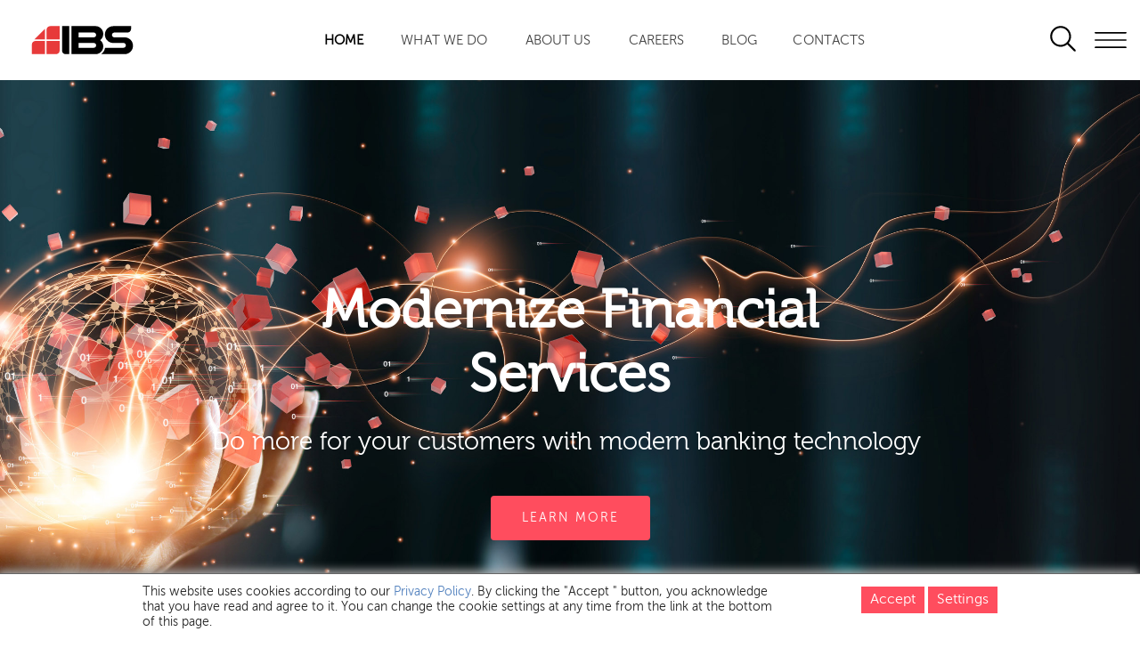

--- FILE ---
content_type: text/html; charset=UTF-8
request_url: https://ibs.bg/wps/portal/ibs/home/!ut/p/z0/fcyxDoIwFIXhZ3HoaO5NIQbHBgdDxJjogHcxLal4FVuwDerbi2wujif5zg8EFZDTAzc6sne6HfeRFqelSvO1TOUmS7eIqlglKA873KOEAugPyJJvga99Twqo9i7aV4SKTWjZWCcwcLQCTesbgXawLgrkWPt7p0OQKKe7fJR52QB1Ol7m7M4eqomOnR_a3ci8n2r2AceyRog!/?uri=nm%3Aoid%3AZ6_9A4CH242L84N00AJD302TP0S02
body_size: 30129
content:
<!DOCTYPE html>
<html lang="en" >
<head>
<meta name="viewport" content="width=device-width, initial-scale=1, maximum-scale=1, minimum-scale=1">
<meta http-equiv="X-UA-Compatible" content="IE=Edge">
<meta property="og:description" content="ibs.bg">

<!-- rel=dynamic-content indicates an element that is replaced with the contents produced by the specified href. 
	 dyn-cs:* URIs are resolved using the values within the 'wp_dynamicContentSpots_85' theme module. ?optimized=false-->
<link rel="stylesheet" href="/wps/contenthandler/!ut/p/digest!PzLgByXmQ9QxDpq7whyrrA/sp/mashup:ra:collection?soffset=0&amp;eoffset=4&amp;themeID=ZJ_8HL2HB80N8T960ABBIM8RQ2002&amp;locale=en&amp;mime-type=text%2Fcss&amp;lm=1623842936000&amp;entry=wp_toolbar_common__0.0%3Ahead_css&amp;entry=wp_dialog_css__0.0%3Ahead_css&amp;entry=wp_toolbar_logo__0.0%3Ahead_css&amp;entry=wp_theme_portal_edit_85__0.0%3Ahead_css&amp;entry=wp_theme_portal_85__0.0%3Ahead_css&amp;entry=wp_portlet_css__0.0%3Ahead_css&amp;entry=wp_toolbar_common_actionbar__0.0%3Ahead_css&amp;entry=wp_simple_contextmenu_css__0.0%3Ahead_css&amp;entry=wp_toolbar_actionbar__0.0%3Ahead_css&amp;entry=wp_ic4_wai_resources__0.0%3Ahead_css&amp;entry=wp_draft_page_ribbon__0.0%3Ahead_css&amp;entry=wp_toolbar_sitepreview__0.0%3Ahead_css&amp;entry=wp_toolbar_moremenu__0.0%3Ahead_css&amp;entry=wp_status_bar__0.0%3Ahead_css&amp;entry=wp_toolbar_projectmenu__0.0%3Ahead_css&amp;entry=wp_oob_sample_styles__0.0%3Ahead_css" type="text/css"/><link rel="stylesheet" href="/wps/contenthandler/!ut/p/digest!PzLgByXmQ9QxDpq7whyrrA/sp/mashup:ra:collection?soffset=4&amp;eoffset=17&amp;themeID=ZJ_8HL2HB80N8T960ABBIM8RQ2002&amp;locale=en&amp;mime-type=text%2Fcss&amp;lm=1623842936000&amp;entry=wp_toolbar_common__0.0%3Ahead_css&amp;entry=wp_dialog_css__0.0%3Ahead_css&amp;entry=wp_toolbar_logo__0.0%3Ahead_css&amp;entry=wp_theme_portal_edit_85__0.0%3Ahead_css&amp;entry=wp_theme_portal_85__0.0%3Ahead_css&amp;entry=wp_portlet_css__0.0%3Ahead_css&amp;entry=wp_toolbar_common_actionbar__0.0%3Ahead_css&amp;entry=wp_simple_contextmenu_css__0.0%3Ahead_css&amp;entry=wp_toolbar_actionbar__0.0%3Ahead_css&amp;entry=wp_ic4_wai_resources__0.0%3Ahead_css&amp;entry=wp_draft_page_ribbon__0.0%3Ahead_css&amp;entry=wp_toolbar_sitepreview__0.0%3Ahead_css&amp;entry=wp_toolbar_moremenu__0.0%3Ahead_css&amp;entry=wp_status_bar__0.0%3Ahead_css&amp;entry=wp_toolbar_projectmenu__0.0%3Ahead_css&amp;entry=wp_oob_sample_styles__0.0%3Ahead_css" type="text/css"/><link rel="alternate" id="head_css_deferred" href="/wps/contenthandler/!ut/p/digest!PzLgByXmQ9QxDpq7whyrrA/sp/mashup:ra:collection?soffset=0&amp;eoffset=6&amp;themeID=ZJ_8HL2HB80N8T960ABBIM8RQ2002&amp;locale=en&amp;mime-type=text%2Fcss&amp;lm=1492532510000&amp;entry=wp_contextmenu_css__0.0%3Ahead_css&amp;entry=wp_federated_documents_picker__0.0%3Ahead_css&amp;entry=wp_dnd_css__0.0%3Ahead_css&amp;entry=wcm_inplaceEdit__0.0%3Ahead_css&amp;entry=wp_content_targeting_cam__0.0%3Ahead_css&amp;deferred=true"/><script type="text/javascript">var djConfig={"baseUrl":"/wps/portal_dojo/v1.9/dojo/","locale":"en","isDebug":false,"debugAtAllCosts":false,"parseOnLoad":false,"afterOnLoad":false,"has":{"dojo-bidi":true},"modulePaths":{"com":"/wps/themeModules/js/com","ibm":"/wps/themeModules/js/ibm","pagebuilder":"/wps/themeModules/modules/pagebuilder/js","portalclient":"/wps/themeModules/modules/portalclient/js","asa":"/wps/themeModules/modules/asa/js","contentmapping":"/wps/themeModules/modules/contentmapping/js","federation":"/wps/themeModules/modules/federation/js"}};djConfig.locale=djConfig.locale.replace(/_/g, "-").replace(/iw/, "he").toLowerCase();(function(){if (typeof(wpModules) == 'undefined') wpModules = {}; if (typeof(wpModules.state) == 'undefined') wpModules.state = {}; if (typeof(wpModules.state.page) == 'undefined') wpModules.state.page = {};wpModules.state.page._initial=[{"nsuri":"http://www.ibm.com/xmlns/prod/websphere/portal/publicparams","name":"selection","value":["Z6_9A4CH242L84N00AJD302TP0S02"]},{"nsuri":"http://www.ibm.com/xmlns/prod/websphere/portal/publicparams","name":"labelMappings","value":["Z6_9A4CH242L84N00AJD302TP0S02","Z6_000000000000000000000000A0"]},{"nsuri":"http://www.ibm.com/xmlns/prod/websphere/portal/publicparams","name":"expansions","value":["Z6_000000000000000000000000A0","Z6_9A4CH242L84N00AJD302TP0875"]}];wpModules.state.page.selectionPath=['Z6_000000000000000000000000A0','Z6_9A4CH242L84N00AJD302TP0875','Z6_9A4CH242L84N00AJD302TP0S02'];wpModules.state.page.supportsEditMode=true;wpModules.state.page.supportsToolbar=true;wpModules.state.page.path='/wps/portal';wpModules.state.page.protectedPath='/wps/myportal';wpModules.state.page.publicPath='/wps/portal';})();</script><script type="text/javascript" src="/wps/contenthandler/!ut/p/digest!PzLgByXmQ9QxDpq7whyrrA/mashup/ra:collection?themeID=ZJ_8HL2HB80N8T960ABBIM8RQ2002&amp;locale=en&amp;mime-type=text%2Fjavascript&amp;lm=1698062716000&amp;entry=wp_client_main__0.0%3Ahead_js&amp;entry=wp_client_ext__0.0%3Ahead_js&amp;entry=wp_client_logging__0.0%3Ahead_js&amp;entry=wp_client_tracing__0.0%3Ahead_js&amp;entry=wp_modules__0.0%3Ahead_js&amp;entry=wp_photon_dom__0.0%3Ahead_js&amp;entry=wp_toolbar_common__0.0%3Ahead_js&amp;entry=wp_dialog_util__0.0%3Ahead_js&amp;entry=wp_dialog_draggable__0.0%3Ahead_js&amp;entry=wp_dialog_main__0.0%3Ahead_js&amp;entry=wp_a11y__0.0%3Ahead_js&amp;entry=wp_state_page__0.0%3Ahead_js&amp;entry=wp_theme_portal_85__0.0%3Ahead_js&amp;entry=wp_theme_utils__0.0%3Ahead_js&amp;entry=wp_toolbar_viewframe_validator__0.0%3Ahead_js&amp;entry=wp_analytics_aggregator__0.0%3Ahead_js"></script><link rel="alternate" id="head_js_deferred" href="/wps/contenthandler/!ut/p/digest!L_negPqVWa2FDiru8UDKPw/mashup/ra:collection?themeID=ZJ_8HL2HB80N8T960ABBIM8RQ2002&amp;locale=en&amp;mime-type=text%2Fjavascript&amp;lm=1481198038000&amp;entry=dojo_19__0.0%3Ahead_js&amp;entry=dojo_app_19__0.0%3Ahead_js&amp;entry=dojo_fx_19__0.0%3Ahead_js&amp;entry=dojo_dom_19__0.0%3Ahead_js&amp;entry=dojo_dnd_basic_19__0.0%3Ahead_js&amp;entry=dojo_data_19__0.0%3Ahead_js&amp;entry=dojo_selector_lite_19__0.0%3Ahead_js&amp;entry=dijit_19__0.0%3Ahead_js&amp;entry=dojo_dnd_ext_19__0.0%3Ahead_js&amp;entry=dijit_layout_basic_19__0.0%3Ahead_js&amp;entry=dojox_layout_basic_19__0.0%3Ahead_js&amp;entry=dijit_menu_19__0.0%3Ahead_js&amp;entry=dojo_fmt_19__0.0%3Ahead_js&amp;entry=dijit_tree_19__0.0%3Ahead_js&amp;entry=wp_dnd_namespace__0.0%3Ahead_js&amp;entry=wp_dnd_source__0.0%3Ahead_js&amp;entry=dijit_layout_ext_19__0.0%3Ahead_js&amp;entry=dijit_form_19__0.0%3Ahead_js&amp;entry=wp_client_selector__0.0%3Ahead_js&amp;entry=wp_client_dnd__0.0%3Ahead_js&amp;entry=wp_contextmenu_js__0.0%3Ahead_js&amp;entry=wp_dnd_target__0.0%3Ahead_js&amp;entry=wp_dnd_util__0.0%3Ahead_js&amp;entry=wcm_inplaceEdit__0.0%3Ahead_js&amp;deferred=true"/><link id="MPBznL1EI39" rel="alternate" href="https://ibs.bg/wps/portal/ibs/home/!ut/p/z0/[base64]!/"><script type="text/javascript">(function() {
	var element = document.getElementById("MPBznL1EI39");
	if (element) {
		wpModules.theme.WindowUtils.baseURL.resolve(element.href);
	}
}());</script><style id="layout-wstate-styles"></style><base href="https://ibs.bg/wps/portal/ibs/home/!ut/p/z0/[base64]!/">
<title>home</title>


<link id="com.ibm.lotus.NavStateUrl" rel="alternate" href="/wps/portal/ibs/home/!ut/p/z0/[base64]!/" />
<link rel="stylesheet" type="text/css" href="/wps/contenthandler/!ut/p/digest!HMP3nmmsSX77q4PRSxZi-A/dav/fs-type1/themes/ibstheme/css/default/portal.css?v=13.1">
 
<link href="/wps/contenthandler/!ut/p/digest!HMP3nmmsSX77q4PRSxZi-A/dav/fs-type1/themes/ibstheme/images/favicon.ico" rel="shortcut icon" type="image/x-icon" />

<script type="text/javascript">  
    
    var _ANONYMOUS_USER = true;
    
    function _portal_delete_cookie(cname, cdomain) {var cookie_date = new Date ( );cookie_date.setTime ( cookie_date.getTime() - 1 );document.cookie = cname + "=null" + ((cdomain != null) ? ";domain=" + cdomain : "") + ";path=/; expires=" + cookie_date.toGMTString();};
    function _portal_set_cookie(cname, cvalue, cdomain, exdays) {_portal_delete_cookie(cname, cdomain);var d = new Date();d.setTime(d.getTime() + (exdays*24*60*60*1000));var expires = "expires="+d.toUTCString();document.cookie = cname + "=" + cvalue + ((cdomain != null) ? ";domain=" + cdomain : "") + ";path=/; " + expires;}
    function _portal_get_cookie( check_name ) {var a_all_cookies = document.cookie.split( ';' );var a_temp_cookie = '';var cookie_name = '';var cookie_value = '';var b_cookie_found = false;for (var i = 0; i < a_all_cookies.length; i++ ) {a_temp_cookie = a_all_cookies[i].split( '=' );cookie_name = a_temp_cookie[0].replace(/^\s+|\s+$/g, '');if ( cookie_name == check_name )  {b_cookie_found = true;if ( a_temp_cookie.length > 1 ) {cookie_value = unescape( a_temp_cookie[1].replace(/^\s+|\s+$/g, '') );}return cookie_value;break;}a_temp_cookie = null;cookie_name = '';}if ( !b_cookie_found ) {return null;}};
    function _portal_set_locale(locale) {_portal_delete_cookie("_egovlocale_");document.cookie = "_egovlocale_=" + locale +";path=/";};
    function _portal_gup(name) {var match = RegExp('[?&]' + name + '=([^&]*)').exec(window.location.search);return match && decodeURIComponent(match[1].replace(/\+/g, ' '));}
    const _BASE_URL = '/wps/portal';
    const _IBS_URL = _BASE_URL + '/ibs/';
    const _IBS_BG_URL = _BASE_URL + '/ibs/bg/';
    const _SEARCH_FEED_URL = '/wps/contenthandler/searchfeed/search';
    const _IS_SMARTPHONE = false;
    const _IS_TABLET = false;
    const _IS_DESKTOP = true;
</script>
<script>
  (function(s,t,a,n){s[t]||(s[t]=a,n=s[a]=function(){n.q.push(arguments)},
  n.q=[],n.v=2,n.l=1*new Date)})(window,"InstanaEumObject","ineum");

  ineum('reportingUrl', 'https://instana.ibs.bg/eum/');
  ineum('key', 'TT8GYSbJS5u_HKqV2kx8CA');
  ineum('trackSessions');
</script>
<script defer crossorigin="anonymous" src="https://instana.ibs.bg/eum/eum.min.js"></script><link href="https://fonts.googleapis.com/css?family=Roboto:400,100,300,500,700,900&subset=latin,cyrillic-ext" rel="stylesheet" type="text/css">

<script src="js/mobilenav.js"></script>
<!-- rendering is delegated to the specified href for each locale -->
<style type="text/css">.wpthemeLayoutContainers {padding: 0;width: 100%;}</style>
</head>

<body id="content" class="lotusui30dojo tundra locale_en">		
	<svg xmlns="http://www.w3.org/2000/svg" style="display:none">
		<symbol id="search" viewBox="0 0 128 128"><path id="Search" d="m118.828 113.172-29.036-29.037c6.366-7.633 10.208-17.441 10.208-28.135 0-24.262-19.738-44-44-44s-44 19.738-44 44 19.738 44 44 44c10.694 0 20.502-3.842 28.135-10.208l29.037 29.037c.781.781 1.805 1.172 2.828 1.172s2.047-.391 2.828-1.172c1.563-1.563 1.563-4.095 0-5.657zm-98.828-57.172c0-19.85 16.148-36 36-36s36 16.15 36 36-16.148 36-36 36-36-16.15-36-36z"></path></symbol>
	</svg>
	<!-- site toolbar -->
	<div class="wpthemeOuterWrapper">
		<header role="banner">			
			<!-- header -->
			<div class="wpthemeInner">	
				
<ul class="wpthemeCommonActions wpthemeLeft">

    
    <li>
        <span class="wpthemeBranding">
            <a class="wpthemeBrandingLink" href="/wps/portal/ibs" alt="IBS">
                <img src="[data-uri]" alt="">
            </a>
            <span class="wpthemeAltText"></span>
        </span>
    </li>

</ul>
<ul class="wpthemeCommonActions wpthemeRight">
<script>
    var _EDIT_MODE = false;

    var _USER_LOGGED_IN = false;	
	
</script>


</ul>

<div class="wpthemeDesktopHeader">
        <div class="action"></div>
        <div style="clear: both"></div>
        <div class="wpthemeLogo">
            <div class="wpthemeLogoImage">
                <img onclick="document.location.href='/wps/portal/ibs/home';"
				src="/wps/contenthandler/!ut/p/digest!HMP3nmmsSX77q4PRSxZi-A/dav/fs-type1/themes/ibstheme/images/logo-black.jpg" srcset="/wps/contenthandler/!ut/p/digest!HMP3nmmsSX77q4PRSxZi-A/dav/fs-type1/themes/ibstheme/images/ibs-logo.svg" alt="IBS Logo"  />
            </div>			
        </div>
        <div class="wpthemeTitleWrapper">
        <!--  insert dynamical title here -->
            <div class="wpthemeTitle" onclick="document.location.href='/wps/portal/ibs/home';"> 
                IBS BG
            </div>
        </div>
    </div> 

<div class="wpthemeHeaderMobile"
	onclick="wptheme.toggleMobileNav('wpthemeNavRoot','wpthemeNavCollapsed','Display Navigation','Hide Navigation','wpthemeNavRoot',false,0); if (!event) {if (window.event) event = window.event;} if (event) {if (event.preventDefault) event.preventDefault(); if (event.stopPropagation) event.stopPropagation(); if (event.cancel != null) event.cancel = true; if (event.cancelBubble != null) event.cancelBubble = true;}">
	<div class="wpthemeLogoImageMobile">
		
	</div>
	<div class="wpthemeLogoTextMobile">Меню</div>
	<div class="wpthemeMenuMobile">
		<img alt="logo"
			src="/wps/contenthandler/!ut/p/digest!HMP3nmmsSX77q4PRSxZi-A/dav/fs-type1/themes/ibstheme/images/menu_mobile.png"
			style="padding: 5px 0 0 15px;">
	</div>
</div>

	<a role="button" class="wpthemeNavToggleBtn" aria-label="Display Navigation" title="Display Navigation" href="javascript:;" onclick="wptheme.toggleMobileNav('wpthemeNavRoot','wpthemeNavCollapsed','Display Navigation','Hide Navigation','wpthemeNavRoot',null,false,null,null,0); if (!event) {if (window.event) event = window.event;} if (event) {if (event.preventDefault) event.preventDefault(); if (event.stopPropagation) event.stopPropagation(); if (event.cancel != null) event.cancel = true; if (event.cancelBubble != null) event.cancelBubble = true;}" id="wpthemeNavRootLink">
		<img alt="" src="[data-uri]"/>
		<span class="wpthemeAltText" id="wpthemeNavRootAccess">Display Navigation</span>
	</a>

	
	<div class="wpthemeMobileBorder"></div>

	
	<div role="navigation" tabindex="-1" aria-expanded="false" class="wpthemeNavCollapsed wpthemeMobileNav" id="wpthemeNavRoot">

		<ul aria-label="IBS" class="wpthemeExpandNav" role="tree">
	
		<!-- <li class="wpthemeSearchBox-mobile" role="search" aria-label="Click to search.">            
	                  <form name="searchQueryForm" method="get" action="#" onsubmit="return _lotuscarsCheckSearchFieldMobile();">
	                      <input type="hidden" value="searchCenter:query" name="uri"> 
	                      <input type="hidden" name="contentNode" value="page.vp.search"> 
	                      <input type="hidden" name="layoutNode" value="vp.portlet.window.search">
	                      <input type="hidden" value="Z6_9A4CH242L84N00AJD302TP0S02" name="sourceContentNode">
	                      <label for="wpthemeSearchBoxInput-mobile" class="wpthemeDisplayNone">Search for:</label> 
	                      <input class="wpthemeSearchTextMobile" onkeypress="checkEnterPressedMobile(event,this);" type="text" placeholder="" id="wpthemeSearchBoxInput-mobile" name="query">                                
	                      <input class="wpthemeSearchButton" src="[data-uri]" type="image" onclick=" _lotuscarsCheckSearchFieldMobile();" title=Търси />
						  <a class="wpthemeAltText" href="javascript:;" onclick="document.searchQueryForm.submit();">Click to perform a search.</a>	
	                
	                  </form>
		        </li> -->
		
	<li role="treeitem" class="wpthemeNavListItem wpthemeSelected wpthemeNavCollapsed" aria-expanded="false" id="Z6_9A4CH242L84N00AJD302TP0S02_navigation">

		
		<a href="?uri=nm:oid:Z6_9A4CH242L84N00AJD302TP0S02">
			<span id="Z6_9A4CH242L84N00AJD302TP0S02_navigationLinkText" lang="en" dir="ltr" class=" ">Home<span class="wpthemeAccess">currently selected</span></span>
		</a>
			
		

		<div class="wpthemeClear"></div>
	</li><!--  after home page link has been rendered, insert this html -->
	<li role="treeitem" class="wpthemeNavListItem wpthemeNavCollapsed wpthemeHasChildren" aria-expanded="false" id="Z6_9A4CH242L84N00AJD302TP0S03_navigation">

		
		<a href="?uri=nm:oid:Z6_9A4CH242L84N00AJD302TP0S03">
			<span id="Z6_9A4CH242L84N00AJD302TP0S03_navigationLinkText" lang="en" dir="ltr" class=" ">What We Do</span>
		</a>
			
		
			<a role="button" class="wpthemeExpandBtn" aria-label="Expand" title="Expand" href="javascript:;" onclick="wptheme.toggleMobileNav('Z6_9A4CH242L84N00AJD302TP0S03','wpthemeNavCollapsed','Expand','Collapse','wpthemeNavRoot',null,false,null,null,1); if (!event) {if (window.event) event = window.event;} if (event) {if (event.preventDefault) event.preventDefault(); if (event.stopPropagation) event.stopPropagation(); if (event.cancel != null) event.cancel = true; if (event.cancelBubble != null) event.cancelBubble = true;}" id="Z6_9A4CH242L84N00AJD302TP0S03_navigationLink">
				&nbsp;<img alt="" src="[data-uri]"/>
				<span class="wpthemeAltText" id="Z6_9A4CH242L84N00AJD302TP0S03_navigationAccess">Expand</span>
			</a>

			
			<div id="Z6_9A4CH242L84N00AJD302TP0S03_navigationSubnav">
		
		<ul aria-label="What We Do" class="wpthemeExpandNav" role="group">
	
		
	<li role="treeitem" class="wpthemeNavListItem wpthemeNavCollapsed" aria-expanded="false" id="Z6_9A4CH242L09080AB06P6T320J5_navigation">

		
		<a href="?uri=nm:oid:Z6_9A4CH242L09080AB06P6T320J5">
			<span id="Z6_9A4CH242L09080AB06P6T320J5_navigationLinkText" lang="en" dir="ltr" class=" ">IT Infrastructure</span>
		</a>
			
		

		<div class="wpthemeClear"></div>
	</li><!--  after home page link has been rendered, insert this html -->
	<li role="treeitem" class="wpthemeNavListItem wpthemeNavCollapsed wpthemeHasChildren" aria-expanded="false" id="Z6_9A4CH242L09080AB06P6T320B6_navigation">

		
		<a href="?uri=nm:oid:Z6_9A4CH242L09080AB06P6T320B6">
			<span id="Z6_9A4CH242L09080AB06P6T320B6_navigationLinkText" lang="en" dir="ltr" class=" ">Analytics Solutions</span>
		</a>
			
		
			<a role="button" class="wpthemeExpandBtn" aria-label="Expand" title="Expand" href="javascript:;" onclick="wptheme.toggleMobileNav('Z6_9A4CH242L09080AB06P6T320B6','wpthemeNavCollapsed','Expand','Collapse','wpthemeNavRoot',null,false,null,null,2); if (!event) {if (window.event) event = window.event;} if (event) {if (event.preventDefault) event.preventDefault(); if (event.stopPropagation) event.stopPropagation(); if (event.cancel != null) event.cancel = true; if (event.cancelBubble != null) event.cancelBubble = true;}" id="Z6_9A4CH242L09080AB06P6T320B6_navigationLink">
				&nbsp;<img alt="" src="[data-uri]"/>
				<span class="wpthemeAltText" id="Z6_9A4CH242L09080AB06P6T320B6_navigationAccess">Expand</span>
			</a>

			
			<div id="Z6_9A4CH242L09080AB06P6T320B6_navigationSubnav">
		
		<ul aria-label="Analytics Solutions" class="wpthemeExpandNav" role="group">
	
		
	<li role="treeitem" class="wpthemeNavListItem wpthemeNavCollapsed" aria-expanded="false" id="Z6_9A4CH242LGID30QBGIPOTC2QH1_navigation">

		
		<a href="?uri=nm:oid:Z6_9A4CH242LGID30QBGIPOTC2QH1">
			<span id="Z6_9A4CH242LGID30QBGIPOTC2QH1_navigationLinkText" lang="en" dir="ltr" class=" ">Data Governance</span>
		</a>
			
		

		<div class="wpthemeClear"></div>
	</li><!--  after home page link has been rendered, insert this html -->
	<li role="treeitem" class="wpthemeNavListItem wpthemeNavCollapsed" aria-expanded="false" id="Z6_9A4CH242LGID30QBGIPOTC2QJ0_navigation">

		
		<a href="?uri=nm:oid:Z6_9A4CH242LGID30QBGIPOTC2QJ0">
			<span id="Z6_9A4CH242LGID30QBGIPOTC2QJ0_navigationLinkText" lang="en" dir="ltr" class=" ">Data Integration</span>
		</a>
			
		

		<div class="wpthemeClear"></div>
	</li><!--  after home page link has been rendered, insert this html -->
	<li role="treeitem" class="wpthemeNavListItem wpthemeNavCollapsed" aria-expanded="false" id="Z6_9A4CH242LGID30QBGIPOTC2QB6_navigation">

		
		<a href="?uri=nm:oid:Z6_9A4CH242LGID30QBGIPOTC2QB6">
			<span id="Z6_9A4CH242LGID30QBGIPOTC2QB6_navigationLinkText" lang="en" dir="ltr" class=" ">Data Science</span>
		</a>
			
		

		<div class="wpthemeClear"></div>
	</li><!--  after home page link has been rendered, insert this html -->
	<li role="treeitem" class="wpthemeNavListItem wpthemeNavCollapsed" aria-expanded="false" id="Z6_9A4CH242LGID30QBGIPOTC26A7_navigation">

		
		<a href="?uri=nm:oid:Z6_9A4CH242LGID30QBGIPOTC26A7">
			<span id="Z6_9A4CH242LGID30QBGIPOTC26A7_navigationLinkText" lang="en" dir="ltr" class=" ">Analytics in a Box</span>
		</a>
			
		

		<div class="wpthemeClear"></div>
	</li><!--  after home page link has been rendered, insert this html -->
	</ul>
	</div>

		<div class="wpthemeClear"></div>
	</li><!--  after home page link has been rendered, insert this html -->
	<li role="treeitem" class="wpthemeNavListItem wpthemeNavCollapsed wpthemeHasChildren" aria-expanded="false" id="Z6_9A4CH242L09080AB06P6T320R4_navigation">

		
		<a href="?uri=nm:oid:Z6_9A4CH242L09080AB06P6T320R4">
			<span id="Z6_9A4CH242L09080AB06P6T320R4_navigationLinkText" lang="en" dir="ltr" class=" ">Software Development</span>
		</a>
			
		
			<a role="button" class="wpthemeExpandBtn" aria-label="Expand" title="Expand" href="javascript:;" onclick="wptheme.toggleMobileNav('Z6_9A4CH242L09080AB06P6T320R4','wpthemeNavCollapsed','Expand','Collapse','wpthemeNavRoot',null,false,null,null,2); if (!event) {if (window.event) event = window.event;} if (event) {if (event.preventDefault) event.preventDefault(); if (event.stopPropagation) event.stopPropagation(); if (event.cancel != null) event.cancel = true; if (event.cancelBubble != null) event.cancelBubble = true;}" id="Z6_9A4CH242L09080AB06P6T320R4_navigationLink">
				&nbsp;<img alt="" src="[data-uri]"/>
				<span class="wpthemeAltText" id="Z6_9A4CH242L09080AB06P6T320R4_navigationAccess">Expand</span>
			</a>

			
			<div id="Z6_9A4CH242L09080AB06P6T320R4_navigationSubnav">
		
		<ul aria-label="Software Development" class="wpthemeExpandNav" role="group">
	
		
	<li role="treeitem" class="wpthemeNavListItem wpthemeNavCollapsed" aria-expanded="false" id="Z6_9A4CH242LGID30QBGIPOTC2UC1_navigation">

		
		<a href="?uri=nm:oid:Z6_9A4CH242LGID30QBGIPOTC2UC1">
			<span id="Z6_9A4CH242LGID30QBGIPOTC2UC1_navigationLinkText" lang="en" dir="ltr" class=" ">Application Modernization</span>
		</a>
			
		

		<div class="wpthemeClear"></div>
	</li><!--  after home page link has been rendered, insert this html -->
	<li role="treeitem" class="wpthemeNavListItem wpthemeNavCollapsed" aria-expanded="false" id="Z6_9A4CH242LGID30QBGIPOTC21I2_navigation">

		
		<a href="?uri=nm:oid:Z6_9A4CH242LGID30QBGIPOTC21I2">
			<span id="Z6_9A4CH242LGID30QBGIPOTC21I2_navigationLinkText" lang="en" dir="ltr" class=" ">Application Modernization Services</span>
		</a>
			
		

		<div class="wpthemeClear"></div>
	</li><!--  after home page link has been rendered, insert this html -->
	<li role="treeitem" class="wpthemeNavListItem wpthemeNavCollapsed" aria-expanded="false" id="Z6_9A4CH242LGID30QBGIPOTC2H14_navigation">

		
		<a href="?uri=nm:oid:Z6_9A4CH242LGID30QBGIPOTC2H14">
			<span id="Z6_9A4CH242LGID30QBGIPOTC2H14_navigationLinkText" lang="en" dir="ltr" class=" ">Integration Modernization</span>
		</a>
			
		

		<div class="wpthemeClear"></div>
	</li><!--  after home page link has been rendered, insert this html -->
	<li role="treeitem" class="wpthemeNavListItem wpthemeNavCollapsed" aria-expanded="false" id="Z6_9A4CH242LGID30QBGIPOTC2H13_navigation">

		
		<a href="?uri=nm:oid:Z6_9A4CH242LGID30QBGIPOTC2H13">
			<span id="Z6_9A4CH242LGID30QBGIPOTC2H13_navigationLinkText" lang="en" dir="ltr" class=" ">AIOps</span>
		</a>
			
		

		<div class="wpthemeClear"></div>
	</li><!--  after home page link has been rendered, insert this html -->
	<li role="treeitem" class="wpthemeNavListItem wpthemeNavCollapsed" aria-expanded="false" id="Z6_9A4CH242LGID30QBGIPOTC2HH6_navigation">

		
		<a href="?uri=nm:oid:Z6_9A4CH242LGID30QBGIPOTC2HH6">
			<span id="Z6_9A4CH242LGID30QBGIPOTC2HH6_navigationLinkText" lang="en" dir="ltr" class=" ">Business Automation</span>
		</a>
			
		

		<div class="wpthemeClear"></div>
	</li><!--  after home page link has been rendered, insert this html -->
	</ul>
	</div>

		<div class="wpthemeClear"></div>
	</li><!--  after home page link has been rendered, insert this html -->
	<li role="treeitem" class="wpthemeNavListItem wpthemeNavCollapsed" aria-expanded="false" id="Z6_9A4CH242L09080AB06P6T32075_navigation">

		
		<a href="?uri=nm:oid:Z6_9A4CH242L09080AB06P6T32075">
			<span id="Z6_9A4CH242L09080AB06P6T32075_navigationLinkText" lang="en" dir="ltr" class=" ">Business Solutions</span>
		</a>
			
		

		<div class="wpthemeClear"></div>
	</li><!--  after home page link has been rendered, insert this html -->
	<li role="treeitem" class="wpthemeNavListItem wpthemeNavCollapsed" aria-expanded="false" id="Z6_9A4CH242L04630QECA6A7L2MB2_navigation">

		
		<a href="?uri=nm:oid:Z6_9A4CH242L04630QECA6A7L2MB2">
			<span id="Z6_9A4CH242L04630QECA6A7L2MB2_navigationLinkText" lang="en" dir="ltr" class=" ">Finance Industry</span>
		</a>
			
		

		<div class="wpthemeClear"></div>
	</li><!--  after home page link has been rendered, insert this html -->
	<li role="treeitem" class="wpthemeNavListItem wpthemeNavCollapsed" aria-expanded="false" id="Z6_9A4CH242L09080AB06P6T320N6_navigation">

		
		<a href="?uri=nm:oid:Z6_9A4CH242L09080AB06P6T320N6">
			<span id="Z6_9A4CH242L09080AB06P6T320N6_navigationLinkText" lang="en" dir="ltr" class=" ">Retail Solutions</span>
		</a>
			
		

		<div class="wpthemeClear"></div>
	</li><!--  after home page link has been rendered, insert this html -->
	<li role="treeitem" class="wpthemeNavListItem wpthemeNavCollapsed" aria-expanded="false" id="Z6_9A4CH242L09080AB06P6T320R7_navigation">

		
		<a href="?uri=nm:oid:Z6_9A4CH242L09080AB06P6T320R7">
			<span id="Z6_9A4CH242L09080AB06P6T320R7_navigationLinkText" lang="en" dir="ltr" class=" ">RedHat &amp; IBM Training Centre</span>
		</a>
			
		

		<div class="wpthemeClear"></div>
	</li><!--  after home page link has been rendered, insert this html -->
	<li role="treeitem" class="wpthemeNavListItem wpthemeNavCollapsed" aria-expanded="false" id="Z6_9A4CH242L09080AB06P6T320F4_navigation">

		
		<a href="?uri=nm:oid:Z6_9A4CH242L09080AB06P6T320F4">
			<span id="Z6_9A4CH242L09080AB06P6T320F4_navigationLinkText" lang="en" dir="ltr" class=" ">Service Provider</span>
		</a>
			
		

		<div class="wpthemeClear"></div>
	</li><!--  after home page link has been rendered, insert this html -->
	</ul>
	</div>

		<div class="wpthemeClear"></div>
	</li><!--  after home page link has been rendered, insert this html -->
	<li role="treeitem" class="wpthemeNavListItem wpthemeNavCollapsed" aria-expanded="false" id="Z6_9A4CH242L84N00AJD302TP0SG2_navigation">

		
		<a href="?uri=nm:oid:Z6_9A4CH242L84N00AJD302TP0SG2">
			<span id="Z6_9A4CH242L84N00AJD302TP0SG2_navigationLinkText" lang="en" dir="ltr" class=" ">About us</span>
		</a>
			
		

		<div class="wpthemeClear"></div>
	</li><!--  after home page link has been rendered, insert this html -->
	<li role="treeitem" class="wpthemeNavListItem wpthemeNavCollapsed" aria-expanded="false" id="Z6_9A4CH242L84N00AJD302TP0SG3_navigation">

		
		<a href="?uri=nm:oid:Z6_9A4CH242L84N00AJD302TP0SG3">
			<span id="Z6_9A4CH242L84N00AJD302TP0SG3_navigationLinkText" lang="en" dir="ltr" class=" ">Careers</span>
		</a>
			
		

		<div class="wpthemeClear"></div>
	</li><!--  after home page link has been rendered, insert this html -->
	<li role="treeitem" class="wpthemeNavListItem wpthemeNavCollapsed" aria-expanded="false" id="Z6_9A4CH242L84N00AJD302TP0S83_navigation">

		
		<a href="?uri=nm:oid:Z6_9A4CH242L84N00AJD302TP0S83">
			<span id="Z6_9A4CH242L84N00AJD302TP0S83_navigationLinkText" lang="en" dir="ltr" class=" ">Blog</span>
		</a>
			
		

		<div class="wpthemeClear"></div>
	</li><!--  after home page link has been rendered, insert this html -->
	<li role="treeitem" class="wpthemeNavListItem wpthemeNavCollapsed" aria-expanded="false" id="Z6_9A4CH242L84N00AJD302TP0SO2_navigation">

		
		<a href="?uri=nm:oid:Z6_9A4CH242L84N00AJD302TP0SO2">
			<span id="Z6_9A4CH242L84N00AJD302TP0SO2_navigationLinkText" lang="en" dir="ltr" class=" ">Contacts</span>
		</a>
			
		

		<div class="wpthemeClear"></div>
	</li><!--  after home page link has been rendered, insert this html -->
	</ul>
	
	</div>
</div>	
			<!-- end header -->															
			<!-- <div class="wpthemeHeaderLine"> no line necessary for the moment -->
			<!--<div class="wpthemeInner">
					<div class="color-line"></div>
				</div>
			</div>	-->	
		</header>
		<!-- <div class="wpthemeNavigation" > -->
		<div class="main-navigation-container">
			<!-- <div class="wpthemeInner"> -->
				
	    
		<STYLE type="text/css">	
			
				#vpMenu li ul ul { left:12em; margin:0px 0 0 12px; }
			
		</STYLE>
						
		
		    <div class="wpthemeOuterContainer">
				<div class="wpthemeNavigationFixed">		
					<div class="wpthemeInner main-navigation-wrapper">			   
						<!--  display if not inside product pages -->
							<div class="wpthemeNavigationLeft">&nbsp;</div>
							<div class="wpthemeNavigation">
														    
						            <div id="portalNavigation" class="wpthemeNavigationLinks">
						            	<!-- <ul class="vpMenu" id="vpMenu"> -->
							            	 <!-- end link --><!-- <li> -->
		          		               				 
					               					<div class="wpthemeNavigationLinksItem wpthemeNavigationLinksItem-active">   
					               						<a href="/wps/portal/ibs/home" class=" ">
								                            
								                            <span lang="en" dir="ltr">Home<span class="wpthemeAccess"></span></span>							                            
								                        </a>
								                        	
					               					</div>			               					
					               								               							               					
				               					<!-- </li> -->  
				               					<!-- <li> -->
		          		               				 
					               					<div class="wpthemeNavigationLinksItem">   
					               						<a href="/wps/portal/ibs/products" class=" ">
								                            
								                            <span lang="en" dir="ltr">What We Do</span>							                            
								                        </a>
								                        	
					               					</div>			               					
					               								               							               					
				               					<!-- </li> -->  
				               					<!-- <li> -->
		          		               				 
					               					<div class="wpthemeNavigationLinksItem">   
					               						<a href="/wps/portal/ibs/about-us" class=" ">
								                            
								                            <span lang="en" dir="ltr">About us</span>							                            
								                        </a>
								                        	
					               					</div>			               					
					               								               							               					
				               					<!-- </li> -->  
				               					<!-- <li> -->
		          		               				 
					               					<div class="wpthemeNavigationLinksItem">   
					               						<a href="/wps/portal/ibs/careers" class=" ">
								                            
								                            <span lang="en" dir="ltr">Careers</span>							                            
								                        </a>
								                        	
					               					</div>			               					
					               								               							               					
				               					<!-- </li> -->  
				               					<!-- <li> -->
		          		               				 
					               					<div class="wpthemeNavigationLinksItem">   
					               						<a href="/wps/portal/ibs/blog" class=" ">
								                            
								                            <span lang="en" dir="ltr">Blog</span>							                            
								                        </a>
								                        	
					               					</div>			               					
					               								               							               					
				               					<!-- </li> -->  
				               					<!-- <li> -->
		          		               				 
					               					<div class="wpthemeNavigationLinksItem">   
					               						<a href="/wps/portal/ibs/contacts" class=" ">
								                            
								                            <span lang="en" dir="ltr">Contacts</span>							                            
								                        </a>
								                        	
					               					</div>			               					
					               								               							               					
				               					<!-- </li> -->  
				               					<!-- </ul> -->               				               				
									</div>
								
							</div>
							
							<div class="wpthemeNavigationMenu">								    							    
								<div id="menu-text" onclick="showVerticalNavigation();" class="wpthemeNavigationMenuText wpthemeNavigationMenuTextHide" style="display: none;">menu</div>																
								<div id="vertical-nav-button" class="wpthemeVerticalNavButton">
			        				<a onclick="showVerticalNavigation();" href='javascript:void(0);' id="menu-hamburger"><img src="/wps/contenthandler/!ut/p/digest!HMP3nmmsSX77q4PRSxZi-A/dav/fs-type1/themes/ibstheme/images/menu_hamburger.gif" srcset="/wps/contenthandler/!ut/p/digest!HMP3nmmsSX77q4PRSxZi-A/dav/fs-type1/themes/ibstheme/images/menu_hamburger.svg" /></a>
			        			</div>
			        			<div id="header-search-button" class="wpthemeHeaderSearchButton">
			        				<a onclick="toggleMainSearchOverlay();" href='javascript:void(0);' id="menu-search"><svg class="icon"><use xlink:href="#search"></use></svg></a>
			        			</div>
							</div>   	
			        </div>
			        <!--  main search overlay  -->	
		        	<div id="mainSearchOverlay" class="slide-up">
					    <div>					    
					    	<form name="searchQueryForm" method="get" action="/wps/portal/ibs/search" onsubmit="return mainSearchSubmit();">
							<div class="main-search-overlay-block">
								<div class="main-search-overlay-search-field-div">
									<input id="mainSearchInput" type="text" placeholder="What are you looking for?" onfocus="this.placeholder=''" onblur="this.placeholder='What are you looking for?'" name="query">
								</div>
								<div class="main-search-overlay-search-button" onclick="if (mainSearchSubmit()) {document.searchQueryForm.submit();}">
									<div>Search</div>
								</div>
							</div>
							</form>
						</div>						
					</div>	        	
		        	<!--  vertical navigation  -->		        	
		        	<div id="vertical-nav" style="display:none;">
		        		 
            				<div class="wpthemeNavigationLinksItemVertical wpthemeNavigationLinksItemVertical-active">   
            					<a href="/wps/portal/ibs/home" class=" ">
	                            
	                            <span lang="en" dir="ltr">Home<span class="wpthemeAccess"></span></span>							                            
		                        </a>
		                        
             				</div>
             					
             				
             				
           					 
            				<div class="wpthemeNavigationLinksItemVertical">   
            					<a href="/wps/portal/ibs/products" class=" ">
	                            
	                            <span lang="en" dir="ltr">What We Do</span>							                            
		                        </a>
		                        
             				</div>
             					
             				
             				
           					
					        	<div id="secondary-nav" class="wpthemeNavigationSecondary">
						        	       		               	
			            				<div class="wpthemeNavigationLinksItemVertical" >   
			            					<a href="/wps/portal/ibs/products/it-infrastructure" >
				                            
				                            <span lang="en" dir="ltr">
				                            	IT Infrastructure
				                            </span>
				                            </a>	                            
					                       
					                        	
			             				</div>
						        	       		               	
			            				<div class="wpthemeNavigationLinksItemVertical" >   
			            					<a href="/wps/portal/ibs/products/analytics-solutions" >
				                            
				                            <span lang="en" dir="ltr">
				                            	Analytics Solutions
				                            </span>
				                            </a>	                            
					                       
					                        	
			             				</div>
						        	       		               	
			            				<div class="wpthemeNavigationLinksItemVertical" >   
			            					<a href="/wps/portal/ibs/products/software-development" >
				                            
				                            <span lang="en" dir="ltr">
				                            	Software Development
				                            </span>
				                            </a>	                            
					                       
					                        	
			             				</div>
						        	       		               	
			            				<div class="wpthemeNavigationLinksItemVertical" >   
			            					<a href="/wps/portal/ibs/products/business-solutions" >
				                            
				                            <span lang="en" dir="ltr">
				                            	Business Solutions
				                            </span>
				                            </a>	                            
					                       
					                        	
			             				</div>
						        	       		               	
			            				<div class="wpthemeNavigationLinksItemVertical" >   
			            					<a href="/wps/portal/ibs/products/finance-industry" >
				                            
				                            <span lang="en" dir="ltr">
				                            	Finance Industry
				                            </span>
				                            </a>	                            
					                       
					                        	
			             				</div>
						        	       		               	
			            				<div class="wpthemeNavigationLinksItemVertical" >   
			            					<a href="/wps/portal/ibs/products/retail-solutions" >
				                            
				                            <span lang="en" dir="ltr">
				                            	Retail Solutions
				                            </span>
				                            </a>	                            
					                       
					                        	
			             				</div>
						        	       		               	
			            				<div class="wpthemeNavigationLinksItemVertical" >   
			            					<a href="/wps/portal/ibs/products/training-centre" >
				                            
				                            <span lang="en" dir="ltr">
				                            	RedHat &amp; IBM Training Centre
				                            </span>
				                            </a>	                            
					                       
					                        	
			             				</div>
						        	       		               	
			            				<div class="wpthemeNavigationLinksItemVertical" >   
			            					<a href="/wps/portal/ibs/products/services" >
				                            
				                            <span lang="en" dir="ltr">
				                            	Service Provider
				                            </span>
				                            </a>	                            
					                       
					                        	
			             				</div>
						        	
						        </div>
					        	
					        	
					     	 
            				<div class="wpthemeNavigationLinksItemVertical">   
            					<a href="/wps/portal/ibs/about-us" class=" ">
	                            
	                            <span lang="en" dir="ltr">About us</span>							                            
		                        </a>
		                        
             				</div>
             					
             				
             				
           					 
            				<div class="wpthemeNavigationLinksItemVertical">   
            					<a href="/wps/portal/ibs/careers" class=" ">
	                            
	                            <span lang="en" dir="ltr">Careers</span>							                            
		                        </a>
		                        
             				</div>
             					
             				
             				
           					 
            				<div class="wpthemeNavigationLinksItemVertical">   
            					<a href="/wps/portal/ibs/blog" class=" ">
	                            
	                            <span lang="en" dir="ltr">Blog</span>							                            
		                        </a>
		                        
             				</div>
             					
             				
             				
           					 
            				<div class="wpthemeNavigationLinksItemVertical">   
            					<a href="/wps/portal/ibs/contacts" class=" ">
	                            
	                            <span lang="en" dir="ltr">Contacts</span>							                            
		                        </a>
		                        
             				</div>
             					
             				
             				
           					
		        	</div>
	           </div>
	             
		  </div>
		
		
<script type="text/javascript">	

         
     function toggleMainSearchOverlay() {
    	let searchOverlay = document.getElementById('mainSearchOverlay');    	
    	if (searchOverlay !== undefined) {    		
    		if (searchOverlay.className === 'slide-up') {    			
    			let verticalNav = document.getElementById('vertical-nav');
    			if (verticalNav !== undefined && verticalNav.style.display !== 'none') {
    				try {
    					verticalNav.style.display = 'none';
         				document.getElementById('menu-hamburger').innerHTML = '<img src="/wps/contenthandler/!ut/p/digest!HMP3nmmsSX77q4PRSxZi-A/dav/fs-type1/themes/ibstheme/images/menu_hamburger.gif" srcset="/wps/contenthandler/!ut/p/digest!HMP3nmmsSX77q4PRSxZi-A/dav/fs-type1/themes/ibstheme/images/menu_hamburger.svg"/>';
    				} catch(e){}
    			}
    		} 
    		searchOverlay.className = searchOverlay.className === 'slide-up' ? 'slide-down' : 'slide-up';
    	}
     }  
     
     function mainSearchSubmit() {
    	 const search = document.getElementById('mainSearchInput');
    	 if (search !== undefined && search.value.trim().length == 0) {
    		 alert('Please fill in the search box!');
    		 return false;
    	 }
    	 if (document.location.href.indexOf('/ibs/ibs') != -1) {
    		 document.searchQueryForm.action = '/wps/portal/ibs/ibs/search';
    	 }
    	 return true;
    	 
     }
     
     function showVerticalNavigation() {
     	var verticalNav = document.getElementById("vertical-nav");
     	var footer = document.getElementById("wpthemeFooterWidget");     	
     	//console.log("vertical anv: " + verticalNav.style.display);
     	if (verticalNav !== undefined && footer !== undefined ) {
     		if (verticalNav.style.display === 'none') {     			
     			var h = Math.max(document.documentElement.clientHeight, window.innerHeight || 0);
     			if (_ANONYMOUS_USER) {
     				if (h > 60) {
     					verticalNav.style.height = (h - 60) + 'px';
     				}
     			} else {
     				if (h > 100) {
     					verticalNav.style.height = (h - 100) + 'px';
     				}     	
     			}		
     			verticalNav.style.display = "block";
     			document.getElementById('menu-hamburger').innerHTML = '<img src="/wps/contenthandler/!ut/p/digest!HMP3nmmsSX77q4PRSxZi-A/dav/fs-type1/themes/ibstheme/images/menu_close.gif" srcset="/wps/contenthandler/!ut/p/digest!HMP3nmmsSX77q4PRSxZi-A/dav/fs-type1/themes/ibstheme/images/menu_close.svg" width="25" height="25" style="margin-top:5px;"/>';
     			
     			let searchOverlay = document.getElementById('mainSearchOverlay'); 
     			if (searchOverlay !== undefined && searchOverlay.className === 'slide-down') {
     				searchOverlay.className = 'slide-up';
     			}
     		} else {
     			verticalNav.style.display = "none";
     			document.getElementById('menu-hamburger').innerHTML = '<img src="/wps/contenthandler/!ut/p/digest!HMP3nmmsSX77q4PRSxZi-A/dav/fs-type1/themes/ibstheme/images/menu_hamburger.gif" srcset="/wps/contenthandler/!ut/p/digest!HMP3nmmsSX77q4PRSxZi-A/dav/fs-type1/themes/ibstheme/images/menu_hamburger.svg"/>';
     		}
     	}
     }    
 </script>
<script type="text/javascript">	

         
     function toggleMainSearchOverlay() {
    	let searchOverlay = document.getElementById('mainSearchOverlay');    	
    	if (searchOverlay !== undefined) {    		
    		if (searchOverlay.className === 'slide-up') {    			
    			let verticalNav = document.getElementById('vertical-nav');
    			if (verticalNav !== undefined && verticalNav.style.display !== 'none') {
    				try {
    					verticalNav.style.display = 'none';
         				document.getElementById('menu-hamburger').innerHTML = '<img src="/wps/contenthandler/!ut/p/digest!HMP3nmmsSX77q4PRSxZi-A/dav/fs-type1/themes/ibstheme/images/menu_hamburger.gif" srcset="/wps/contenthandler/!ut/p/digest!HMP3nmmsSX77q4PRSxZi-A/dav/fs-type1/themes/ibstheme/images/menu_hamburger.svg"/>';
    				} catch(e){}
    			}
    		} 
    		searchOverlay.className = searchOverlay.className === 'slide-up' ? 'slide-down' : 'slide-up';
    	}
     }  
     
     function mainSearchSubmit() {
    	 const search = document.getElementById('mainSearchInput');
    	 if (search !== undefined && search.value.trim().length == 0) {
    		 alert('Please fill in the search box!');
    		 return false;
    	 }
    	 if (document.location.href.indexOf('/ibs/ibs') != -1) {
    		 document.searchQueryForm.action = '/wps/portal/ibs/ibs/search';
    	 }
    	 return true;
    	 
     }
     
     function showVerticalNavigation() {
     	var verticalNav = document.getElementById("vertical-nav");
     	var footer = document.getElementById("wpthemeFooterWidget");     	
     	//console.log("vertical anv: " + verticalNav.style.display);
     	if (verticalNav !== undefined && footer !== undefined ) {
     		if (verticalNav.style.display === 'none') {     			
     			var h = Math.max(document.documentElement.clientHeight, window.innerHeight || 0);
     			if (_ANONYMOUS_USER) {
     				if (h > 60) {
     					verticalNav.style.height = (h - 60) + 'px';
     				}
     			} else {
     				if (h > 100) {
     					verticalNav.style.height = (h - 100) + 'px';
     				}     	
     			}		
     			verticalNav.style.display = "block";
     			document.getElementById('menu-hamburger').innerHTML = '<img src="/wps/contenthandler/!ut/p/digest!HMP3nmmsSX77q4PRSxZi-A/dav/fs-type1/themes/ibstheme/images/menu_close.gif" srcset="/wps/contenthandler/!ut/p/digest!HMP3nmmsSX77q4PRSxZi-A/dav/fs-type1/themes/ibstheme/images/menu_close.svg" width="25" height="25" style="margin-top:5px;"/>';
     			
     			let searchOverlay = document.getElementById('mainSearchOverlay'); 
     			if (searchOverlay !== undefined && searchOverlay.className === 'slide-down') {
     				searchOverlay.className = 'slide-up';
     			}
     		} else {
     			verticalNav.style.display = "none";
     			document.getElementById('menu-hamburger').innerHTML = '<img src="/wps/contenthandler/!ut/p/digest!HMP3nmmsSX77q4PRSxZi-A/dav/fs-type1/themes/ibstheme/images/menu_hamburger.gif" srcset="/wps/contenthandler/!ut/p/digest!HMP3nmmsSX77q4PRSxZi-A/dav/fs-type1/themes/ibstheme/images/menu_hamburger.svg"/>';
     		}
     	}
     }    
 </script><!-- </div> -->
		</div>
		<div id="main-layout" class="lotuscars-layout-wrapper" role="main" aria-label="IBS BG Portal">
			<!-- <a rel="dynamic-content" href="dyn-cs:id:ibstheme_crumbTrail"></a> -->
			<!-- <div class="wpthemeInner">	-->
				<!-- asa markup contributions for pages -->	
				<!-- <a rel="dynamic-content" href="dyn-cs:id:wp_analytics_dynspot"></a>				
				<div class="wpthemeClear"></div>
				<a rel="dynamic-content" href="dyn-cs:id:ibstheme_status"></a> -->
			<!-- </div> -->

			<!-- required - do not remove -->
			<div style="display:none" id="portletState">{}</div><!-- <div id="layoutContainers" class="wpthemeLayoutContainers wpthemeLayoutContainersHidden" >	-->
								
				<div class="hiddenWidgetsDiv">
	<!-- widgets in this container are hidden in the UI by default -->
	<div class='component-container wpthemeFull ibmDndRow wpthemeCol12of12 wpthemeRow hiddenWidgetsContainer id-Z7_97M0N8FF7O9IQ6K2HTEUDSROG3' name='ibmHiddenWidgets' ></div><div style="clear:both"></div>
</div>
<!-- this layout has one main container -->
<div class="wptheme1Col">
	<div class='component-container wpthemeFull wpthemeLeft wpthemeCol ibmDndColumn wpthemeCol12of12 wpthemePrimary id-Z7_7L5OP86137HVIALN2487NPAIU6' name='ibmMainContainer' ><div class='component-control id-Z7_9A4CH242L84N00AJD302TP0SC7' ><span id="Z7_9A4CH242L84N00AJD302TP0SC7"></span><section class="ibmPortalControl wpthemeControl wpthemeHidden a11yRegionTarget" role="region">

	
	

	<div class="asa.portlet" id="asa.portlet.Z7_9A4CH242L84N00AJD302TP0SC7" style="display:none;">
		<span class="asa.portlet.id">Z7_9A4CH242L84N00AJD302TP0SC7</span>

		

	</div>
	
<!-- start header markup -->
	<header class="wpthemeControlHeader" role="banner" aria-label="Skin header">
		<div class="wpthemeInner">
			<h2>
				<img class="dndHandle" draggable="true" ondragstart="wpModules.dnd.util.portletDragStart(event, this, this.parentNode, 30, 0);"
				ondragend="wpModules.dnd.util.portletDragEnd(event);" 
				src="[data-uri]" alt=""/>
				<!-- lm-dynamic-title node marks location for dynamic title support -->
 				<span class="lm-dynamic-title asa.portlet.title a11yRegionLabel">home</span>
			</h2>
			<a aria-haspopup="true" aria-label="Display content menu" role="button" href="javascript:;" class="wpthemeIcon wpthemeMenuFocus contextMenuInSkinIcon" style="display:none" tabindex="0">
				<span title="Display content menu"><img aria-label="Display content menu" alt="" src="[data-uri]"></span>
				<span class="wpthemeAltText">Component Action Menu</span>
				<!-- start CAM template -->
				<span class="wpthemeMenu" data-positioning-handler="horizontallyCenteredBelow">
					<div class="wpthemeMenuBorder">
						<!-- define the menu item template inside the "ul" element.  only "css-class", "description", and "title" are handled by the theme's sample javascript. -->
						<ul class="wpthemeMenuDropDown wpthemeTemplateMenu" role="menu">
							<li class="${css-class}" role="menuitem" tabindex="-1"><span
								class="wpthemeMenuText">${title}</span></li>
						</ul>
						<div class="verticalMenuPointer pointer"></div>
					</div> <!-- Template for loading -->
					<div class="wpthemeMenuLoading wpthemeTemplateLoading">${loading}</div>
					<!-- Template for submenu -->
					<div class="wpthemeAnchorSubmenu wpthemeTemplateSubmenu">
						<div class="wpthemeMenuBorder wpthemeMenuSubmenu">
							<ul id="${submenu-id}" class="wpthemeMenuDropDown"
								role="menu">
								<li role="menuitem" tabindex="-1"></li>
							</ul>
						</div>
					</div>
				</span>
				<!-- end CAM template -->
			</a>
			<a aria-haspopup="true" aria-label="Display portlet menu" role="button" href="javascript:;" class="wpthemeIcon wpthemeMenuFocus" tabindex="0"
                onclick="if (typeof wptheme != 'undefined') wptheme.contextMenu.init({ 'node': this, menuId: 'skinAction', jsonQuery: {'navID':ibmCfg.portalConfig.currentPageOID,'windowID':wptheme.getWindowIDFromSkin(this)}, params: {'alignment':'right'}});"
				onkeydown="javascript:if (typeof i$ != 'undefined' &amp;&amp; typeof wptheme != 'undefined') {if (event.keyCode ==13 || event.keyCode ==32 || event.keyCode==38 || event.keyCode ==40) {wptheme.contextMenu.init(this, 'skinAction', {'navID':ibmCfg.portalConfig.currentPageOID,'windowID':wptheme.getWindowIDFromSkin(this)}); return false;}}">
				<span title="Display portlet menu"><img aria-label="Display portlet menu" alt="" src="[data-uri]"></span>
				<span class="wpthemeAltText">Actions</span>
			</a>
		</div>
	</header>
	
	<div class="wpthemeControlBody wpthemeOverflowAuto wpthemeClear"> <!-- lm:control dynamic spot injects markup of layout control -->
	<!-- asa.overlay marks the node that the AsaOverlayWidget will be placed in -->
		<div style="position:relative; z-index: 1;">
			<div class="analytics.overlay" ></div>
		</div>
		




































    
    

    
    

    
    
    





    
    
        
            
            

   









    <script type="text/javascript" src="/wps/wcm/connect/ibs.bg-20769/6999430b-834c-444f-bfcb-2ca69da1d99d/jssor.slider.min.js?MOD=AJPERES&amp;CONVERT_TO=url&amp;CACHEID=ROOTWORKSPACE.Z18_8HL2HB80NOL4C0ABM6ER3L30G2-6999430b-834c-444f-bfcb-2ca69da1d99d-lDQj8aw"></script>
	<style type="text/css">
	
	.ibs-home-wrapper {  }
	.ibs-home-upload-wrapper { width: 98%; margin: 0 auto; padding: 30px 0 0 0; }

	/* what we do */		
		.ibs-home-what-we-do-view-all { display: inline-block; width: 100%; vertical-align: top; text-align: center; 
			padding: 20px 0 0 0; }
		.ibs-home-what-we-do-view-all-button { 
			padding: 15px 15px 5px 15px;
			height: 30px; 
			background-color: #5E7E9B;
			border-radius: 4px;			
			width: 12%;
			margin: 0 auto;
			cursor: pointer;
		}
		.ibs-home-what-we-do-view-all-button:hover { background-color: #465F7A; }
		.ibs-home-what-we-do-view-all-button > a { color: #fff; text-decoration: none; }
		.ibs-button-wrapper-central { /*padding-top: 50px;*/ }
		
	/* end what we do */

	/* about us */
		.ibs-home-aboutus-wrapper {  }
		.ibs-home-aboutus-carousel-box { display: block; width: 100%; }
	/* end about us */

	/* categories choice */
		.ibs-choose-categories { display: block; width: 20%; margin-top: 90px; border: 1px solid #ccc; cursor: pointer; }
		.ibs-categories-dropdown { padding-top:20px; width: 25%; background-color: #eeeeee; }
		.ibs-choose-categories:hover { background-color: #fff; }
		.ibs-products-products { text-align: center; height: 40px; border: 1px solid #ccc; cursor: pointer; font-size: 16px; }
		.ibs-products-products:hover { background-color: #dedede; }
		.ibs-products-text { width: 100%; padding-top: 5px; }

	/* end categories choice */	

	.ibs-home-find-more { width: 98%; margin: 0 auto; padding: 30px 0 30px 0; font-size: 19px; }

	/* RESPONSIVE */
        @media (max-width: 1460px) { 
             .ibs-home-what-we-do-view-all-button { width: 16%; }
        }
	@media (max-width: 1300px) { 

	}
	@media (max-width: 1200px) {

		
		.ibs-home-banner-wrapper { padding: 51px 0 0 0; }
	}
	@media (max-width: 1140px) {
		.ibs-home-what-we-do-services-box-inner { top: 20%; }
		.ibs-home-what-we-do-view-all-button { width: 16%; }
	}
	/* switch cards */
	@media (max-width: 1090px) { 
            .ibs-home-what-we-do-view-all-button { width: 18%; padding: 17px 15px 5px 15px;    height: 28px;}		
	}

        @media (max-width: 1040px) {
           .ibs-home-what-we-do-view-all-button { width: 20%; }
        }
	
	@media (max-width: 1008px) {
		.ibs-home-banner-wrapper {  }
		.ibs-home-what-we-do-view-all-button { font-size: 16px; padding: 14px 15px 5px 10px; }		
	}
	@media (max-width: 940px) {
		.ibs-home-news-entry-title { font-size: 18px; }		
	}
	@media (max-width: 890px) {
		.ibs-home-what-we-do-view-all-button { width: 20%; }
	}
	@media (max-width: 840px) { 
		
	}
        @media (max-width: 800px) {
            .ibs-home-what-we-do-view-all-button { width: 22%; }
        }
        @media (max-width: 720px) {
            .ibs-home-what-we-do-view-all-button { width: 25%; }
        }
	/* mobile */
	@media (max-width: 700px) {  
		.ibs-home-aboutus-wrapper { display: none; }
	}
	@media (max-width: 640px) {
		.ibs-home-what-we-do-view-all-button { width: 30%; }
	}
	@media (max-width: 540px) {
		.ibs-home-what-we-do-view-all-button { width: 35%; }
                .ibs-home-find-more { width: 80% !important; }
	}
        @media (max-width: 440px) {
		.ibs-home-what-we-do-view-all-button { width: 40%; }
	}
        @media (max-width: 380px) {
    	        .ibs-home-what-we-do-view-all-button { width: 45%; }
	}
        @media (max-width: 340px) {
    	        .ibs-home-what-we-do-view-all-button { width: 50%; }
	}
	</style>

<style type="text/css">
/* general css appearing in most pages */
    .editmode-field {padding: 3px 0 10px; height: 20px; width: 100px; border: 1px solid #FF4D5E;margin: 20px 0 0 20px;}
    /*carousel stuff */ 
        .ibs-home-upload-wrapper { width: 98%; margin: 0 auto; padding: 30px 0 0 0; }
    /* end */

    /* news */
        .ibs-home-news-wrapper { width: 98%; margin: 0 auto; padding-top: 110px; }
        .ibs-home-news { padding: 50px 0 30px 0; font-size: 0;}
        .ibs-home-news-wrapper-title { text-align: center;  }
        .ibs-home-news-entry { display: inline-block; width: 31.6%; margin: 0 1% 0 1%; vertical-align: top; 
          background-color: #fff; font-size: 1rem; }
        .ibs-home-news-entry:hover { box-shadow: 3px 3px 5px #d9d9d9; }
        .ibs-home-news-entry:nth-child(3n+1), .ibs-home-news-entry:first-child { margin: 0 1% 0 0; }
        .ibs-home-news-entry:nth-child(3n) { margin: 0 0 0 1%; }
        .ibs-home-news-entry-image { width: 100%; margin: 0 auto; } 
        .ibs-home-news-entry-image > a > img { width: 100%; }

        .ibs-home-news-entry-blog-post { padding: 20px 0 0 0; text-align: center; font-weight: 600; text-transform: uppercase; 
          font-family: 'MuseoSansCyrl-300'; color: #b3b3b3; font-size: 16px; }
        .ibs-home-news-entry-title { text-align: center; padding: 15px 10% 0 10%; height: 140px; cursor: pointer; }
        .ibs-home-find-more { width: 98%; margin: 0 auto; padding: 15px 0 45px 0; font-size: 19px; }
    /* end news */
    
    /* button */
        .main-button-central { display: block; width: 13%; margin: 0 auto; padding: 15px 15px 5px 15px; height: 30px; 
          border-radius: 4px; margin: 0 auto; cursor: pointer;
        }
        .main-button-central > a { color: #fff;}
        .ibs-blue-button { background-color: #A0BFDE; }
        .ibs-blue-button:hover { background-color: #7EA2C4;}
        .ibs-white-button { background-color: #fff; }
        .ibs-white-button:hover { background-color: #E5E5E5;}
        .ibs-white-button > div { color: #EF626E;}
        .ibs-red-button { background-color: #FF4D5E; }
        .ibs-red-button:hover { background-color: #E64051;}
        .ibs-yellow-button { background-color: rgba(255, 219, 19, 1); }
        .ibs-sticky-blue { background-color: #7EA2C4; }
        .ibs-sticky-red { background-color: #FF4D5E; }
        .ibs-general-blue-button { 
            display: inline-block; width: 20%; height: 50px; border-radius: 5px; text-align: right;
        }
        .ibs-general-blue-button-text { 
            width: 100%; color: #fff; padding: 15px 5px 5px 0px;     
        }
        .ibs-general-blue-button-text  > a { color: #fff; }
        .ibs-button-wrapper-right { display: block; text-align: right; }
        .ibs-button-wrapper-left { display: block; text-align: left; }
        .ibs-button-wrapper-central { display: block; text-align: center; }
        .ibs-button-big-inner { display: inline-block; height: 50px; border-radius: 4px; padding: 0 45px 0 45px; 
            cursor: pointer; }
        .ibs-button-big-inner-text { width: 100%; padding: 0px 0px 0px 0px; color: #fff;position: relative;top: 50%; transform: translateY(-50%);  }
        .ibs-button-big-inner-text > a { color: #fff; text-decoration: none; }
        .ibs-button-medium-inner { display: inline-block; height: 40px; border-radius: 4px; padding: 0 45px 0 45px; 
            cursor: pointer; }
        .ibs-button-medium-inner-text { width: 100%; padding: 10px 0px 5px 0px; }
        .ibs-training-button-wrapper { padding: 3% 0 0 0; }
  
    /* end button */

    /* our customers */
        .ibs-general-box-our-customers-wrapper { display: block; width: 100%; margin: 0 auto; padding: 20px 0 0 0; }
        .ibs-general-box-our-customers { display: block; text-align: center; } 
        .ibs-general-box-our-team-wrapper { display: block; width: 100%; margin: 0 auto; padding: 20px 0 0 0; }
        .ibs-general-box-our-team { display: block; text-align: center; }  
        .ibs-general-box-our-customers-result { width: 14%; display: inline-block; }
        .ibs-general-box-our-customers-result > div { width: 14%; display: inline-block; }
        
        .ibs-general-box-our-customers-result img { display: block; width: 80%; margin: 0 auto; height: 60px; }
    /* end our customers */
    
    .pad-bot-100 { padding-bottom: 100px; }
    .ibs-general-box-wrapper { width: 100%; }
    .ibs-general-box-wrapper-white { width: 100%; background-color: #FFFFFF; /*padding: 40px 0 0 0;*/  }
    .ibs-general-box-wrapper-grey { width: 100%; background-color: #F2F2F2; /*padding: 40px 0 0 0;*/ }
    .ibs-general-box-wrapper-dark-grey { width: 100%; background-color: #dddddd; /*padding: 40px 0 0 0;*/ }
    .ibs-general-box-wrapper-dark { width: 100%; background-color: #292D33; }
    .ibs-general-box-wrapper-blue  { width: 100%; background-color: #A0BFDE; }
    .ibs-general-box-wrapper-dark-grey2 { width: 100%; background-color: rgba(54, 54, 54, 1); }
    .ibs-general-box { width: 98%; padding: 110px 0px 110px 0px; margin: 0 auto; display: flex; justify-content: center; }
    .ibs-general-box-not-end-of-section { width: 98%; padding: 110px 0px 50px 0px; margin: 0 auto; flex; justify-content: center; }
    .ibs-general-box-title { display: block; width: 68%;  text-align: center; margin: 0 auto; }
    .ibs-general-box-title-left { display: block; width: 95%; text-align: left; margin: 0 auto; }
    .ibs-general-box-summary { display: block; width: 68%; margin: 0 auto; word-wrap: break-word; 
       text-align: center; padding: 50px 0 0 0; /*font-size: 16px;*/ font-size: 19px; }
    .ibs-general-box-product-summary { display: block; width: 68%; margin: 0 auto; word-wrap: break-word; 
        padding: 0px 0 0 0; /*font-size: 16px;*/ font-size: 19px;  }
    .ibs-general-box-product-summary-90 { display: block; width: 90%; margin: 0 auto; word-wrap: break-word; 
        padding: 0px 0 0 0; /*font-size: 16px;*/ font-size: 19px;  }
    .ibs-general-box-large { display:block; height: auto; justify-content:normal; /*min-height:310px;*/ }
    .ibs-general-box-title-wrapper { align-self:center; /*width: 95%; margin: 0 auto; */}
    /* general padding rules - blog, product, etc */
      .ibs-single-blog-back { padding-bottom: 30px; }
      .ibs-single-blog-summary > h3 { padding: 70px 0 30px 0; }
      .ibs-single-blog-summary > h5, .ibs-single-blog-summary > h4 { padding: 50px 0 0px 0; }
      .ibs-general-box-summary > h5, .ibs-general-box-summary > h4 { padding: 50px 0 0px 0; }
      .ibs-general-box-summary > h5:first-of-type { padding: 0 0 0 0; }

      .ibs-general-box-summary > p { padding-top: 30px; }
      .ibs-general-box-summary > p:first-child { padding-top: 0px; }
      .ibs-single-blog-summary > p { padding-top: 30px;}
      .ibs-single-blog-summary > p:first-child { padding-top: 0px;}
      .ibs-single-blog-summary ul { list-style-position: inside; padding-top: 30px; }
      .ibs-single-blog-summary li { padding-top: 20px; }
      ul li:first-child { padding-top: 0px; }
    /*end general padding */
    /* single product page */
    .ibs-general-box-product-summary > h5, .ibs-general-box-product-summary > h4, .ibs-general-box-product-summary-90 > h5, 
      .ibs-general-box-product-summary-90 > h4 { padding: 50px 0 0px 0; }
    .ibs-general-box-product-summary > p, .ibs-general-box-product-summary-90 > p { padding-top: 30px;  }

    /* blue part */
    .ibs-landing-contact-us-wrapper { height: 180px; font-size: 0; padding-top: 50px; width: 95%; margin: 0 auto; }
    .ibs-landing-contact-left-wrapper { display: inline-block; width: 80%; font-size: 1rem; vertical-align: top; }
    .ibs-landing-contact-right-wrapper { display: inline-block; width: 20%; font-size: 1rem; vertical-align: top; padding-top: 20px; }
    .ibs-white-button > div > a { color: #A0BFDE; }
    .ibs-landing-contact-left-wrapper .ibs-general-section-title > p { padding-top: 10px; }
    /* end blue */
    
    .ibs-general-two-column-wrapper { font-size: 0; }
    .ibs-general-two-column-50 { display: inline-block; width: 50%; font-size: 1rem; vertical-align: top; }

    .left-title, .left-title > h2, .left-title > h3, .left-title > h4 { text-align: left; }
    .white-text, .white-text > h2, .white-text > h3, .white-text > h4  { color: #fff; }

       @media(max-width: 1500px) { 
          .ibs-general-box { padding: 100px 0 100px 0;}
          .ibs-general-box-not-end-of-section { padding: 100px 0 50px 0;}
          .ibs-general-box-title-wrapper { width: 100%; }
       }
       @media(max-width: 1400px) {
         .ibs-general-box { padding: 90px 0 90px 0;}
         .pad-bot-100 { padding-bottom: 90px; }
         .ibs-general-box-not-end-of-section { padding: 90px 0 50px 0;}
         .ibs-home-news-wrapper { padding: 90px 0 0 0; }
       }
       @media(max-width: 1380px) {  
          .ibs-button-big-inner { padding: 0 35px 0 35px; }
       }
       @media(max-width: 1300px) { 
         .ibs-general-box { padding: 80px 0 80px 0; }
         .pad-bot-100 { padding-bottom: 80px; }
         .ibs-general-box-not-end-of-section { padding: 80px 0 50px 0;}
         .ibs-home-news-wrapper { padding: 80px 0 0 0; }
         .ibs-home-news-entry-title { padding: 15px 8% 0 8%; }
         .ibs-general-box-summary > p { padding-top: 20px; }
         .ibs-single-blog-summary > p { padding-top: 20px; }
       }
       @media(max-width: 1200px) { 
          .ibs-home-news-wrapper { padding: 80px 0 0 0; }
          .ibs-home-news-entry-title { padding: 15px 6% 0 6%; }
          .ibs-landing-contact-us-wrapper { padding-bottom: 20px; }
       }
       @media(max-width: 1100px) { 
          .ibs-general-box { padding: 70px 0 70px 0; }
          .pad-bot-100 { padding-bottom: 70px; }
          .ibs-general-box-not-end-of-section { padding: 70px 0 40px 0;}
          .ibs-home-news-wrapper { padding: 70px 0 0 0; }
          .ibs-button-big-inner { height: 45px; padding: 0 25px 0 25px; }
          .ibs-button-big-inner-text { padding: 0px 0px 0px 0px;position: relative;top: 50%; transform: translateY(-50%);  }
       }
       @media(max-width: 1000px) {
            .ibs-general-box-our-customers-result img { height: 50px; }
            .ibs-home-news-wrapper { padding: 60px 0 0 0; }
            .main-button-central { width: 16%; }
            .ibs-general-box-product-summary, .ibs-general-box-title { width: 78%; }             
       }
       @media(max-width: 890px) { 
            .ibs-general-box-summary { width: 70%; }
            .ibs-landing-contact-left-wrapper { width: 70%;}
            .ibs-landing-contact-right-wrapper { width: 30%;}
       }
       @media(max-width: 840px) {  
            .ibs-button-big-inner { height: 40px; }
            .ibs-button-big-inner-text { padding: 0px 0px 0px 0px;position: relative;top: 50%; transform: translateY(-50%);  }
       }
       @media(max-width: 790px) { 
            .ibs-general-box-summary { width: 75%; font-size: 18px; padding-top: 40px; }
            .ibs-home-news-entry-image > a > img { display: none; }
            .ibs-general-box-our-customers-result img { height: 40px; }
            .ibs-general-box-product-summary > p, .ibs-general-box-product-summary-90 > p { font-size: 18px; }
            .main-button-central { width: 20%; }
            .ibs-general-box-product-summary, .ibs-general-box-title { width: 90%; }   
            .ibs-home-news-wrapper { padding: 10px 0 0 0;}
            #our-customers { display: none; }
            #our-partners { display: none; }
            .ibs-landing-contact-us-wrapper { height: 240px; }
            iframe { width: 600px;}
       }
       @media(max-width: 700px) {
            .ibs-home-news-entry { width: 31%; }
            .ibs-home-news-entry-blog-post { font-size: 15px; }
            .ibs-general-box { padding: 20px 0 20px 0;}
            .pad-bot-100 { padding-bottom: 20px; }
            .ibs-landing-contact-left-wrapper, .ibs-landing-contact-right-wrapper { width: 100%; display: block; text-align: center; padding-top: 0; }
            .ibs-landing-contact-right-wrapper > div { text-align: center !important; padding-top: 30px; }
            iframe { width: 550px;}
       }
       @media(max-width:640px) {
            .ibs-home-news-wrapper { padding: 30px 0 0 0;}
            iframe { width: 460px;}
            .ibs-general-two-column-50 { display: block; width: 100%;}
       }
       @media(max-width: 600px) {
            .ibs-home-news-entry-title { padding: 15px 10% 0 10%; }
            .ibs-general-box-large { min-height: 210px; }
            .ibs-general-box-summary { width: 85%; min-width: 300px; overflow: auto; }
            .ibs-landing-contact-us-wrapper { padding-top: 30px; }
        }
       @media(max-width: 540px) {
            .ibs-home-news { width: 90%; margin: 0 auto; }
            .ibs-home-news-entry { width: 90%; display: block; margin: 20px 5% 0 5%; }
            .ibs-home-news-entry:nth-child(3n+1), .ibs-home-news-entry:first-child { margin: 20px 5% 0 5%; }
            .ibs-home-news-entry:nth-child(3n) { margin: 20px 5% 0 5%; }
            .ibs-home-news-entry-title { height: 110px; }
            .ibs-button-big-inner { height: 35px; }
            .ibs-button-big-inner-text { padding: 0px 0px 4px 0px;position: relative;top: 50%; transform: translateY(-50%);  }
            iframe { width: 360px; }
            .ibs-landing-contact-us-wrapper { height: 270px; }
       }
       @media(max-width: 440px) { 
          iframe { width: 300px; }
          .ibs-landing-contact-us-wrapper { height: 330px; }
       }
       @media(max-width: 380px) {
          .ibs-general-box-summary { width: 85%; min-width: 260px; overflow: auto; }       
       }
       @media(max-width: 358px) {
          .ibs-button-big-inner { height: 45px;}
       }
</style>




<style>
.image-gallery-section {
    padding: 20px 0 0 0;
}
.image-gallery-section-inner {
    display: inline-block;
    width: 100%;
}
.image-gallery-carousel {
    display: inline-block;
    padding-top: 12px;
    vertical-align: top;
}
.image-gallery-title {
    font-size: 32px;
    font-weight: 300;
    padding-bottom: 20px;    
}
ul.galleryList {
    float: left;
    margin: 0 0 30px 0 !important;
    padding: 0 !important;
    position: relative;
    max-width: 960px;
}
ul.galleryList li, ul.galleryList li a {
    float: left;
    margin: 0;
    padding: 0;
}
ul.galleryList li {
    /*padding: 7px;*/
    padding: 6px 12px 6px 0;
    
}

ul.galleryList li a {   
    background: #999 none repeat scroll 0 0;
    border-color: #fff #fff -moz-use-text-color;
    border-image: none;
    
    border-width: 3px 3px 0;
    float: left;
    padding-bottom: 5px;
    position: relative;
}
ul.galleryList li a:hover {
    background: #FFE800 none repeat scroll 0 0;
    border-bottom: 0 none;
}
   
span.imageNum {
    background: #999 none repeat scroll 0 0;
    bottom: 0;
    color: #fff;
    display: block;
    font-size: 10px;
    padding: 1px 4px 2px;
    position: absolute;
    right: 0;
}
ul li {
    list-style-type: none;
}
ul.galleryList li.thumbnail-active a, ul.galleryList li.thumbnail-active a:hover {
    border-color: #01487f #01487f -moz-use-text-color;
    border-image: none;
    border-style: solid solid none;
    border-width: 3px 3px 0;
}
ul.galleryList li a:hover span.imageNum, ul.galleryList li.thumbnail-active a, ul.galleryList li.thumbnail-active a span.imageNum {
    background: #01487f none repeat scroll 0 0;
}
ul.galleryList li a {
    float: left;
    padding-bottom: 3px;
    position: relative;
}
#metaDiv {
    padding:10px; 
    line-height:20px;
    font-size:14px;
}
.image-gallery-button-wrapper {
    height: 50px;
    text-align: left;
    width: 100%;
}
.image-gallery-label-wrapper {
    width: 34%;
    display: inline-block;
}
.image-gallery-button-add, .image-gallery-button-submit {
    background-color: #fff;
    border: 1px solid #666;
    cursor: pointer;
    display: inline-block;
    font-family: "Roboto",sans-serif;
    color: #666; 
    font-size: 17px;
    height: 37px;
    line-height: 36px;
    padding: 0 30px;
    text-align: center;
    width: 80px;
}
.image-gallery-button-submit { /*margin-left: 10px;*/ }
#submit-button { display: none; }
.image-gallery-button-add > input[type="file"]{    
    /*font-size: 10px;
    position: absolute;
    top: 0;
    right: 0;
    opacity: 0;
    cursor: pointer;*/
    display: none;    
}

#file-selected {
    width: 80%;
    display: initial;
    padding-left: 10px;
    color: #666; 
}
.image-gallery-button-submit > input {
    display: none;
}
.image-gallery-button-add:hover, .image-gallery-button-submit:hover {
    border: 1px solid #000;
    text-decoration:none;
    color: #000;
}
/*a.image-gallery-button-add-link {
   color: #666; 
   font-size: 17px;
}
a.image-gallery-button-add-link:hover {
   text-decoration:none;
   color: #000;
}*/
#galleryHeader {
   font-size: 15px; 
   font-weight: 400;
}
a.gallery-download-link {
   color:#fff;
   font-size: 14px; 
   font-weight: 600;
}
a.gallery-download-link:hover, a.gallery-download-link:visited, a.gallery-download-link:focus {
   text-decoration:none;
   color:#fff !important;
}

/* image gallery thumbnails */ 

   
   
      .thumbnail-img { width: 192px; }            
   
   
      .thumbnail-img { height: 108px;



/* end image gallery thumbnails */

</style>


<div class="wpthemeOuterContainer">	
	<div class="wpthemeInnerContainer">

		<div class="ibs-home-wrapper">
			   
			<!-- banner home -->
			<div id="top-banner" class="ibs-carousel-general-wrapper">
				<div class="ibs-carousel-box-fixed">
       				<div class="vp-main-banner-carousel">
       					
			       	    
						
						
						      
						
			       		 
						
<style type="text/css">  
	/* banner */
		
		.ibs-carousel-general-wrapper { }
		.vp-main-banner-carousel { display: inline-block; width: 100%; margin: 0 auto; vertical-align: top; }
		.ibs-carousel-box-fixed { display: block; width: 100%; background-attachment: fixed; }
		.ibs-carousel-box { display: block; width: 100%; }
		/*.vp-main-banner-carousel > img { display: inline-block; height: auto; width: 100%; } */
		.ibs-carousel-edit-mode-thumbnails-box { padding: 20px 0 30px 0; height: 100px; width: 100%; }
		.carousel-background-img-wrapper { width: inherit; height: inherit; background-size: cover;}
		.carousel-background-img-1 { width: inherit; height: inherit; background-size: cover; 
		 }
		.carousel-background-img-2 { width: inherit; height: inherit; background-size: cover;
		 }
		.carousel-background-img-3 { width: inherit; height: inherit; background-size: cover;
		 }
		
		
		/*.carousel-img-holder { background-size: cover; display: inline-block; height: auto; width: 100%; }
		.carousel-img-holder > img { width: 0px; } */
		
		/* responsive banner */
			@media (max-width: 1008px) {
				.ibs-carousel-general-wrapper {  }		
			}			
		/* end responsive */
		
	/* end banner */
	
       .cursor-pointer  { cursor:pointer; }
        /* jssor slider bullet navigator skin 01 css */
        /*
        .jssorb01 div           (normal)
        .jssorb01 div:hover     (normal mouseover)
        .jssorb01 .av           (active)
        .jssorb01 .av:hover     (active mouseover)
        .jssorb01 .dn           (mousedown)
        */
        .jssorb01 {
            position: absolute;
        }
        .jssorb01 div, .jssorb01 div:hover, .jssorb01 .av {
            position: absolute;
            /* size of bullet elment */
            width: 12px;
            height: 12px;
            filter: alpha(opacity=70);
            opacity: .7;
            overflow: hidden;
            cursor: pointer;
            border: #000 1px solid;
        }
        .jssorb01 div { background-color: gray; }
        .jssorb01 div:hover, .jssorb01 .av:hover { background-color: #d3d3d3; }
        .jssorb01 .av { background-color: #fff; }
        .jssorb01 .dn, .jssorb01 .dn:hover { background-color: #555555; }

        /* jssor slider arrow navigator skin 02 css */
        /*
        .jssora02l                  (normal)
        .jssora02r                  (normal)
        .jssora02l:hover            (normal mouseover)
        .jssora02r:hover            (normal mouseover)
        .jssora02l.jssora02ldn      (mousedown)
        .jssora02r.jssora02rdn      (mousedown)
        */          
        .jssora02l, .jssora02r {
            
            
            
                display: none;
            
            position: absolute;            
            width: 55px;
            height: 55px;
            cursor: pointer;
            background: url('/wps/wcm/connect/ibs.bg-20769/dede5621-e91c-42dd-98d8-98dd13eba427/a17.png?MOD=AJPERES&amp;CACHEID=ROOTWORKSPACE.Z18_8HL2HB80NOL4C0ABM6ER3L30G2-dede5621-e91c-42dd-98d8-98dd13eba427-lDQj7JT') no-repeat;
            overflow: hidden;
        }
        .jssora02l { background-position: -3px -33px; }
        .jssora02r { background-position: -63px -33px; }
        .jssora02l:hover { background-position: -123px -33px; }
        .jssora02r:hover { background-position: -183px -33px; }     
        .jssora02l.jssora02ldn { background-position: -3px -33px; }
        .jssora02r.jssora02rdn { background-position: -63px -33px; }        
        
    .banner-slide-caption {
        position: absolute; bottom: 0; left: 0; width: 100%; height: auto; background-color: rgba(27,44,57,0.7); font-size: 20px; color: #ffffff; line-height: 20px; text-align: left;
            font-size: 16px;
            font-weight: 400;
            min-height:60px;
    }
    .banner-slide-caption > div {
            padding: 10px 35px;
    }
        #upcomingDiv{
            /*max-width:1200px;*/
            height:100px;
            overflow:hidden;
            display:inline-block;
        }
        #upcomingDivText{
            padding:20px 35px;
            font-size: 16px;
            display:inline-block;
        }
        #upcomingDivTextHeading{
            font-size: 16px;
            font-weight: 500;
        }

/* navigator header */
    .banner-carousel-wrapper-1 { position: relative; margin: 0 auto; top: 0px; left: 0px; width: 100%; 
    
     height:1440px; overflow: hidden; visibility: hidden; }
	/* tell all divs below to take certain width */
	
	
	@media all and (-ms-high-contrast: none), (-ms-high-contrast: active) {
		/* IE10+ CSS styles go here */
		.banner-carousel-wrapper-1 > div { transform: scale(1) !important; width: 100% !important; }
		.carousel-background-img-1 { height: 1440px; }
	}	
	
    .banner-carousel-loader-wrapper { position: absolute; top: 0px; left: 0px; }
    .banner-carousel-loader-filter { 
        filter: alpha(opacity=70); 
        opacity: 0.7; 
        position: absolute; 
        display: block; 
        top: 0px; 
        left: 0px; 
        width: 100%; 
        height: 100%;
    }
    .banner-carousel-loader-image {
        position: absolute;
        display: block;
        background: url('/wps/wcm/connect/ibs.bg-20769/ca05b598-aa00-462a-a1da-7fd64ea17730/ajax-loader24.gif?MOD=AJPERES&amp;CACHEID=ROOTWORKSPACE.Z18_8HL2HB80NOL4C0ABM6ER3L30G2-ca05b598-aa00-462a-a1da-7fd64ea17730-lDQj8eK') no-repeat center center;
        top: 0px;
        left: 0px;
        width: 100%;
        height: 100%;
    }
/* end navigator header */

/* navigator result */
    .banner-carousel-sliders-wrapper-1 { 
	cursor: default; position: relative; top: 0px; left: 0px; width: 100%; 
    
     height: 1440px; /*height: 900px;*/ overflow: hidden;}
	.banner-carousel-sliders-wrapper-1 > div { width:100% !important; }
    .banner-carousel-result { display: none; }
    .banner-home-carousel-title > h4 { font-size: 70px; top: 41%; position: absolute; left: 70px; right: 70px; color: #fff; font-weight: 800; text-shadow: 2px 2px 2px #000; }
/* navigator end */

/* navigator footer */
    .banner-carousel-arrowleft { top: 0px; left: 8px; width: 55px; height: 55px; }
    .banner-carousel-arrowright { top: 0px; right: 8px; width: 55px; height: 55px; }
/* navigator footer end */
@media (max-width: 2440px) { 
	.banner-carousel-wrapper-1, .banner-carousel-sliders-wrapper-1, #jssor_1 > div, .carousel-background-img-1 { 
		height: calc(1440px * 0.945) !important;
	}
}
@media (max-width: 2340px) { 
	.banner-carousel-wrapper-1, .banner-carousel-sliders-wrapper-1, #jssor_1 > div, .carousel-background-img-1 { 
		height: calc(1440px * 0.906) !important;
	}
}
@media (max-width: 2240px) {
	.banner-carousel-wrapper-1, .banner-carousel-sliders-wrapper-1, #jssor_1 > div, .carousel-background-img-1 { 
		height: calc(1440px * 0.867) !important;
	}
}
@media (max-width: 2140px) { 
	.banner-carousel-wrapper-1, .banner-carousel-sliders-wrapper-1, #jssor_1 > div, .carousel-background-img-1 { 
		height: calc(1440px * 0.828) !important;
	}
}
@media (max-width: 2040px) { 
	.banner-carousel-wrapper-1, .banner-carousel-sliders-wrapper-1, #jssor_1 > div, .carousel-background-img-1 { 
		height: calc(1440px * 0.789) !important;
	}
}
@media (max-width: 1940px) { 
	.banner-carousel-wrapper-1, .banner-carousel-sliders-wrapper-1, #jssor_1 > div, .carousel-background-img-1 { 
		height: calc(1440px * 0.75) !important; 
	}
}
@media (max-width: 1840px) {
	.banner-carousel-wrapper-1, .banner-carousel-sliders-wrapper-1, #jssor_1 > div, .carousel-background-img-1 { 
		height: calc(1440px * 0.719) !important;
	}
}
@media (max-width: 1740px) { 
	.banner-carousel-wrapper-1, .banner-carousel-sliders-wrapper-1, #jssor_1 > div, .carousel-background-img-1 { 
		height: calc(1440px * 0.672) !important;
	}
}
@media (max-width: 1640px) {
	.banner-carousel-wrapper-1, .banner-carousel-sliders-wrapper-1, #jssor_1 > div, .carousel-background-img-1 { 
		height: calc(1440px * 0.633) !important;
	}
}
@media (max-width: 1540px) { 
    .banner-carousel-wrapper-1, .banner-carousel-sliders-wrapper-1, #jssor_1 > div, .carousel-background-img-1 { 
		height: calc(1440px * 0.594) !important;
	}
}
@media (max-width: 1440px) { 
    .banner-carousel-wrapper-1, .banner-carousel-sliders-wrapper-1, #jssor_1 > div, .carousel-background-img-1 { 
		height: calc(1440px * 0.555) !important;
	}
}
@media (max-width: 1340px) { 
    .banner-carousel-wrapper-1, .banner-carousel-sliders-wrapper-1, #jssor_1 > div, .carousel-background-img-1 { 
		height: calc(1440px * 0.516) !important;
	}
}
@media (max-width: 1240px) { 
    .banner-carousel-wrapper-1, .banner-carousel-sliders-wrapper-1, #jssor_1 > div, .carousel-background-img-1 { 
		height: calc(1440px * 0.477) !important;
	}
}
@media (max-width: 1140px) { 
    .banner-carousel-wrapper-1, .banner-carousel-sliders-wrapper-1, #jssor_1 > div, .carousel-background-img-1 { 
		height: calc(1440px * 0.438) !important;
	}
}
@media (max-width: 1090px) { 
    .banner-carousel-wrapper-1, .banner-carousel-sliders-wrapper-1, #jssor_1 > div, .carousel-background-img-1 { 
		height: calc(1440px * 0.418) !important;
	}
}
@media (max-width: 1040px) { 
    .banner-carousel-wrapper-1, .banner-carousel-sliders-wrapper-1, #jssor_1 > div, .carousel-background-img-1 { 
		height: calc(1440px * 0.398) !important;
	}
}
@media (max-width: 990px) { }
@media (max-width: 940px) {
    .banner-carousel-wrapper-1, .banner-carousel-sliders-wrapper-1, #jssor_1 > div, .carousel-background-img-1 { 
		height: calc(1440px * 0.359) !important;
	} 
}
@media (max-width: 840px) {
    .banner-carousel-wrapper-1, .banner-carousel-sliders-wrapper-1, #jssor_1 > div, .carousel-background-img-1 { 
		height: calc(1440px * 0.320) !important;
	} 
}

@media (max-width: 740px) {
    .banner-carousel-wrapper-1, .banner-carousel-sliders-wrapper-1, #jssor_1 > div, .carousel-background-img-1 { 
		height: calc(1440px * 0.281) !important;
	}
}

@media (max-width: 640px) {
    #upcomingDivText, #upcomingDivTextHeading { font-size: 15px; }
   .banner-carousel-wrapper-1, .banner-carousel-sliders-wrapper-1, #jssor_1 > div, .carousel-background-img-1 { 
		height: calc(1440px * 0.242) !important;
	}
}
@media (max-width: 600px) {
   
}
@media (max-width: 540px) {   
   .banner-carousel-wrapper-1, .banner-carousel-sliders-wrapper-1, #jssor_1 > div, .carousel-background-img-1 { 
		/*height: calc(1440px * 0.203) !important; */
   }
}
@media (max-width: 480px) {
     #upcomingDivText,#upcomingDivTextHeading {font-size: 14px;}
     #upcomingDivText{padding:10px 20px;}
    .banner-carousel-wrapper-1, .banner-carousel-sliders-wrapper-1, #jssor_1 > div, .carousel-background-img-1 { 
		/*height: calc(1440px * 0.1875 !important); */
	}
}
@media (max-width: 360px) {
      #upcomingDivText,#upcomingDivTextHeading { font-size: 13px; }
      .banner-home-carousel-title > h4 { font-size: 35px; }
      .banner-carousel-wrapper-1, .banner-carousel-sliders-wrapper-1, #jssor_1 > div {  
			/* height: calc(1440px * 0.133) !important; */
	  }
}



</style>



<script type="text/javascript">
//http://www.jssor.com/development/reference-api.html


   var autoplay = false;


   var idle = 5000;  //default




      //console.log("set width by param from PT");
   var width = 2560;



jssor_1_slider_init = function() { 
        //console.log("enter jssor");                      
    var jssor_1_SlideoTransitions = [];        
        var jssor_1_options = {                             
              $AutoPlay: autoplay,
              $Idle: idle,
              $SlideDuration: 1000,
              $CaptionSliderOptions: {
                $Class: $JssorCaptionSlideo$,
                $Transitions: jssor_1_SlideoTransitions,
                $Breaks: [
                  [{d:2000,b:1000}]
                ]
              },
              $ArrowNavigatorOptions: {
                $Class: $JssorArrowNavigator$
              },
              $BulletNavigatorOptions: {
                $Class: $JssorBulletNavigator$,
                $ChanceToShow: 2               
              }
            };
         
            function OnArrowLeftClick() {
                
            }

            function sliderStateChange(slideIndex, progress, progressBegin, idleBegin, idleEnd, progressEnd) {
                
            }

            var id = 'jssor_1';
            var jssor_1_slider = new $JssorSlider$(id, jssor_1_options);            
            jssor_1_slider.$On($JssorSlider$.$EVT_STATE_CHANGE, sliderStateChange);
            
            //responsive code begin
            //you can remove responsive code if you don't want the slider scales while window resizing
            function ScaleSlider() {
                var refSize = jssor_1_slider.$Elmt.parentNode.clientWidth;               
                var carouselWidth = width;
                   //console.log("carouselWidth="+carouselWidth);         
                   //console.log("refSize="+refSize);         
                if (refSize) {
                   //console.log("refSize: " + refSize);
                    if (typeof _bannerCarouselWidth !== 'undefined') {
                        carouselWidth = _bannerCarouselWidth;
                    }   
                    refSize = Math.min(refSize, carouselWidth);         
                    jssor_1_slider.$ScaleWidth(refSize);
                    var banners = document.getElementsByClassName('cursor-pointer');
                    if (banners.length > 0) {
                       for (var i = 0; i < banners.length; i++) {
                           if (banners[i].parentNode.className=='banner-carousel-sliders-wrapper-1') {
                               banners[i].style.height = document.getElementById('jssor_1').offsetHeight + 'px';
                               if (typeof MIN_HEIGHT_1 !== 'undefined') {
                                   if (MIN_HEIGHT_1 > document.getElementById('jssor_1').offsetHeight) {
                                        banners[i].style.height = MIN_HEIGHT_1 + 'px';     
                                   }
                               }
                               break;
                           }
                       }                       
                       //console.log("banners[0].style.height=" + banners[0].style.height);
                    }
                } 
                else {
                    window.setTimeout(ScaleSlider, 30);
                }
            }

            function ScaleCaptions(){   
               var children = document.getElementById('jssor_1').childNodes;
               var sliderWidth = document.getElementById('jssor_1').style.width;
                //console.log('sliderWidth=' + sliderWidth);
               if (children.length > 0) {
                   var i;
                   var div = null;
                   for (i = 0; i < children.length; i++) {
                      if (children[i].nodeName == 'DIV') {div=children[i]; break;}
                   }
                   if (div != null) {
                       div.style.width = sliderWidth;
                       div.style.transform= "scale(1)";
                   }
               }
               var bannerTitleDIV = document.getElementsByClassName('banner-1-wrapper');              
               if (bannerTitleDIV != null && bannerTitleDIV.length > 0) {
                   bannerTitleDIV = bannerTitleDIV[0].childNodes[1];  
                   if (bannerTitleDIV != null) {
                       bannerTitleDIV.style.top = (document.getElementById('jssor_1').offsetHeight-bannerTitleDIV.offsetHeight)/2 + "px";               
                   }
               }
            }
            ScaleSlider();            
            ScaleCaptions();
            $Jssor$.$AddEvent(window, "load", ScaleSlider);
            $Jssor$.$AddEvent(window, "resize", ScaleSlider);
            $Jssor$.$AddEvent(window, "orientationchange", ScaleSlider);
            $Jssor$.$AddEvent(window, "load", ScaleCaptions);
            $Jssor$.$AddEvent(window, "resize", ScaleCaptions);         
            $Jssor$.$AddEvent(window, "orientationchange", ScaleCaptions);   
        };
</script>


   <style type="text/css">
   /* design 1 */
      .banner-type1-wrapper { position: absolute; top: 30%; width: 100%; }
      .banner-home-carousel-title { display: block; width: 60%; margin: 0 auto; }
      .banner-home-carousel-title > h1, .banner-home-carousel-title > h2  { text-align: center; }
      .banner-home-carousel-title-secondary { display: block; width: 45%; margin: 0 auto; padding: 20px 0 0 0; }
      
          .banner-carousel-wrapper-1 .banner-home-carousel-title-secondary { font-size: 24px; font-family: 'MuseoCyrl-300'; }
      
      
      
      
          .carousel-background-img-1 .banner-home-carousel-title > h1, .banner-home-carousel-title > h2 { color: #fff; }
          .carousel-background-img-1 .banner-home-carousel-title-secondary { color: #fff; }
      
      
      
      .banner-home-carousel-button-text { width: 100%; color: #fff; padding: 15px 0px 5px 0px; }   
      .banner-home-carousel-button-text, /*.main-button > a { color: #fff; }*/
      .ibs-button-wrapper-central { padding-top: 3%; }
      .second-button { margin-left: 5px; }
    /* end design 1 */

   /* responsive */
    @media(max-width: 2200px) {
      .banner-home-carousel-title-secondary { width: 50%; }
    }
    @media(max-width: 2000px) {
      .banner-home-carousel-title-secondary { width: 55%; }
    }
    @media (max-width: 1700px) {
       .banner-home-carousel-title-secondary { width: 60%; }
    }
    @media (max-width: 1300px) {
       .banner-type1-wrapper { top: 20%;  }
        .banner-home-carousel-title-secondary { width: 65%; }
        .banner-carousel-wrapper-1 .banner-home-carousel-title-secondary { font-size: 22px;}
    }
    @media (max-width: 1240px) {
       .banner-type1-wrapper { top: 15%; }
       .banner-type1-wrapper > .banner-home-carousel-title { width: 75%; }
       .banner-home-carousel-title-secondary { width: 75%; }
    @media (max-width: 1200px) {
         /*.banner-home-carousel-title { width: 60%; }*/
         .banner-type1-wrapper { top: 10%; }
    }
     @media (max-width: 1140px) {          
          .banner-carousel-wrapper-1 .banner-home-carousel-title-secondary { font-size: 20px; }
          .banner-type1-wrapper > .banner-home-carousel-title { width: 75%; }
          .banner-home-carousel-title-secondary { width: 75%; }
     }
     @media (max-width: 1090px) {
        .banner-home-carousel-button-text { }
        /*.banner-home-carousel-title { width: 65%; }*/
     }
     @media (max-width: 1040px) {
        .banner-home-carousel-title-secondary { padding: 20px 0 0 0; }
     }
     @media (max-width: 940px) {
        /*.banner-home-carousel-title { width: 75%; } */
        .banner-home-carousel-title-secondary { /*width: 70%;*/ }
        .banner-home-carousel-title-secondary > p { line-height: 130% !important; }
     }
     @media (max-width: 840px) { 
        .banner-home-carousel-button-text { padding: 10px 5px 5px 0px; }
 
        .banner-type1-wrapper > .banner-home-carousel-title { width: 99%; }
     }
     @media (max-width: 740px) {
        .banner-home-carousel-title-secondary { /*font-size: 19px;*/ padding: 10px 0 0 0; }
        .banner-type1-wrapper { top: 8%; }
        .banner-type1-wrapper > .banner-home-carousel-title { line-height: 270%; }
     }
     @media (max-width: 640px) {
        .banner-home-carousel-title-secondary { width: 85%; padding: 10px 0 0 0;}
     }
     @media(max-width: 540px) {
        .banner-home-carousel-title-secondary { display: none; }
        .banner-type1-wrapper > .banner-home-carousel-title { padding: 0 0 20px 0; }
        .banner-type1-wrapper { top: 18%;}
     }
     @media(max-width: 440px) {
        .banner-type1-wrapper > .banner-home-carousel-title { line-height: 200%;}
        .second-button { margin-left: 0px; margin-top: 20px !important;  }
        .ibs-button-big-inner { width: 50%; margin: 0 auto;}
     }

   
</style>






<div id="jssor_1" class="banner-carousel-wrapper-1">
        <!-- Loading Screen -->
    <div data-u="loading" class="banner-carousel-loader-wrapper">
        <div class="banner-carousel-loader-filter"></div>
        <div class="banner-carousel-loader-image"></div>
    </div>
    <div data-u="slides" class="banner-carousel-sliders-wrapper-1">




<div style="display:none;" class="cursor-pointer" >
    <div class="carousel-background-img-wrapper"> 
        <div class="carousel-background-img-1" style='background-image: url("/wps/wcm/connect/ibs.bg-20769/5c952939-efe8-4331-a5d2-403ade43e91c/Smarter+bank+Head+Banner+XL.jpg?MOD=AJPERES&amp;CACHEID=ROOTWORKSPACE.Z18_8HL2HB80NOL4C0ABM6ER3L30G2-5c952939-efe8-4331-a5d2-403ade43e91c-o5o.cnX"); background-repeat: no-repeat; background-position: center;'> 

    	    
                <!-- design type 1 -->
<div class="banner-1-wrapper">
<div class="banner-type1-wrapper">

    
    
    <div class="banner-home-carousel-title">
        <h1 class="banner-home-carousel-title-h1">
            
                Modernize Financial Services
            
        </h1>
    </div>
    <div class="banner-home-carousel-title-secondary">
        
            <h4 dir="ltr" style="text-align: center;"><span style="color:#FFFFFF;"><span style="caret-color: rgb(0, 0, 0);">Do more for your customers with modern banking&nbsp;technology&nbsp;</span></span></h4>
        
                      
    </div>
    

    

    

    
    <!-- if edit mode, always display button --> 
    <!-- if not edit mode, display button only if link not empty, but each link should correspond only once to each banner_id -->
    
        
            
            <div class="ibs-button-wrapper-central">
                <div id="design-type-1-button-1" class="ibs-button-big-inner ibs-red-button" onclick='location.href="/wps/portal/ibs/products/finance-industry/finance-industry/!ut/p/z0/[base64]/";'>
                    <div class="ibs-button-big-inner-text main-button ibs-dynamic-friendly-url">                    
                        
                            <a href="/wps/portal/ibs/products/finance-industry/finance-industry/!ut/p/z0/[base64]/" target="_blank" >Learn More</a>
                                                       
                    </div>     
                </div>
                
            </div>
            
        

        

        

    
 
</div>
</div>


            
            
            
            

        </div>
    
     </div>
</div>












</div>
    <!-- Bullet Navigator
    <div data-u="navigator" class="jssorb01" style="bottom:16px;right:16px;">
        <div data-u="prototype" style="width:12px;height:12px;"></div>
    </div>
	 -->
    <!-- Arrow Navigator -->
    
    <span data-u="arrowleft" class="jssora02l banner-carousel-arrowleft" data-autocenter="2"></span>
    <span data-u="arrowright" class="jssora02r banner-carousel-arrowright" data-autocenter="2"></span>
     
</div>
<script>jssor_1_slider_init();</script>


       					
       				</div>
       			</div>
       			
			</div>

			<div class="wpthemeInnerWrapper">
				<!-- what we do home -->
				<div class="ibs-general-box-wrapper-grey">
					<div class="ibs-general-box ibs-general-box-large">
						<div class="ibs-general-box-title-wrapper">
							<div class="ibs-general-box-title">
								<h2>
	        						What we do
	         					
	         					</h2>
							</div>
							<div class="ibs-general-box-summary">
								
						        <h5 dir="ltr" style="text-align: center;"><span style="text-align: center;">We work&nbsp;and learn everyday to help you digitally transform your business.</span></h5>
						         
								
							</div>
							<div class="ibs-button-wrapper-central">
								<div class="ibs-button-big-inner ibs-blue-button" onclick='location.href="/wps/portal/ibs/products/products/!ut/p/z0/[base64]!!/";'>
									<div class="ibs-button-big-inner-text main-button">
										<a class="ibs-friendly-url" href="/wps/portal/ibs/products/products/!ut/p/z0/[base64]!!/">
										view all services</a>
									</div>
								</div>
							</div>
						</div>
						<!-- the great 7-->
						<style type="text/css">
	.ibs-home-what-we-do-services-wrapper { padding: 50px 0 0 0; }
	.ibs-home-what-we-do-services-left,.ibs-home-what-we-do-services-middle, .ibs-home-what-we-do-services-right { 
		display: inline-block; width: 33%; vertical-align: top;
	}
	.ibs-home-what-we-do-services-left-inner { padding: 0 3% 0 0; }
	.ibs-home-what-we-do-services-middle-inner { padding: 0 1.5% 0 1.5%; }
	.ibs-home-what-we-do-services-right-inner { padding: 0 0 0 3%; }
	.ibs-home-what-we-do-services-left-inner, .ibs-home-what-we-do-services-right-inner, .ibs-home-what-we-do-services-middle-inner { 
		display: block; width: 97%; }
	.ibs-home-what-we-do-services-box { position: relative; width: 100%; background-color: #fff; margin: 0 0 20px 0; text-align: center; cursor:pointer;}
	.ibs-home-what-we-do-services-box-inner { position: absolute; top: 26%; width: 100%; vertical-align: middle;  }
	.ibs-home-what-we-do-services-box:hover { background-color: #E8E8E8; }
	.ibs-home-what-we-do-services-title > h5 > a { /*font-size: 18px; text-transform: uppercase; 
		font-family: 'MuseoSansCyrl-300';*/ color: #404040; text-decoration: none; cursor: pointer; }
	/*.ibs-home-what-we-do-services-title > h5 > a:hover { color: #666666; }*/
	.ibs-home-what-we-do-services-description { padding: 30px 20% 0 20%; word-wrap: break-word; font-weight: 300;
		line-height: 200%; font-size:16px; }
	.ibs-home-what-we-do-services-description textarea { width: 100%; height: 150px;}
	#what-we-do-1 { height: 570px; }
	#what-we-do-2 { height: 380px; }
	#what-we-do-3 { height: 372px; }
	#what-we-do-4 { height: 310px; }
	#what-we-do-5 { height: 248px; }
	#what-we-do-6 { height: 475px; }
	#what-we-do-7 { height: 475px; }

/* RESPONSIVE */
	@media (max-width: 1250px) { 
		.ibs-home-what-we-do-services-description { padding: 30px 15% 0 15%; }
	}
	@media (max-width: 1200px) {
		.ibs-home-what-we-do-services-left,.ibs-home-what-we-do-services-middle, .ibs-home-what-we-do-services-right { 
			width: 33%;
		}
		#what-we-do-1 { height: 540px; }
		#what-we-do-2 { height: 360px; }
		#what-we-do-3 { height: 353px; }
		#what-we-do-4 { height: 294px; }
		#what-we-do-5 { height: 234px; }
		#what-we-do-6 { height: 450px; }
		#what-we-do-7 { height: 450px; }
		.ibs-home-what-we-do-services-box-inner { top: 23%; }
		.ibs-home-what-we-do-summary { padding: 20px 0 20px 0; }
		.ibs-home-what-we-do-wrapper { width: 98%; margin: 0 auto; }
		
		.ibs-home-banner-wrapper { padding: 51px 0 0 0; }
	}
	@media(max-width: 1160px) {
		.ibs-home-what-we-do-services-left, .ibs-home-what-we-do-services-middle, .ibs-home-what-we-do-services-right {
			width: 33%;
		}
		.ibs-home-what-we-do-services-box-inner { top: 20%; }
	}
	@media (max-width: 1140px) {	
	}
	/* switch cards */
	@media (max-width: 1090px) { 	
		
		.ibs-home-what-we-do-services-middle, .ibs-home-what-we-do-services-left { width: 49%; }
		.ibs-home-what-we-do-services-right { width: 99%; } 
		.ibs-home-what-we-do-services-right .ibs-home-what-we-do-services-box { display: inline-block; width: 48.5%; }
		.ibs-home-what-we-do-services-middle-inner { padding: 0 0% 0 2%; }
		.ibs-home-what-we-do-services-right-inner { width: 100%; padding: 0 0% 0 0%; }
		#what-we-do-7 { margin: 0 0% 0 2%; vertical-align: top; }
	}
	
	@media (max-width: 1008px) {		
		#what-we-do-1 { height: 510px; }
		#what-we-do-2 { height: 340px; }
		#what-we-do-3 { height: 334px; }
		#what-we-do-4 { height: 278px; }
		#what-we-do-5 { height: 217px; }
		#what-we-do-6 { height: 425px; }
		#what-we-do-7 { height: 425px; }
		.ibs-home-what-we-do-services-description { padding: 20px 10% 0 10%; }
		
	}

	@media (max-width: 640px) {  
		.ibs-home-what-we-do-services-left, .ibs-home-what-we-do-services-middle, .ibs-home-what-we-do-services-right {
			width: 100%;
		}
		.ibs-home-what-we-do-services-box { width: 100%; margin: 0 0 20px 0; }
		#what-we-do-1, #what-we-do-2, #what-we-do-3, #what-we-do-4, #what-we-do-5, #what-we-do-6, #what-we-do-7 { height: 300px;  }
		.ibs-home-what-we-do-services-box-inner { top: 35%; }
		.ibs-home-what-we-do-services-right .ibs-home-what-we-do-services-box { width: 100%; }
		.ibs-home-what-we-do-services-left-inner, .ibs-home-what-we-do-services-right-inner, .ibs-home-what-we-do-services-middle-inner { 
			display: block; width: 80%; margin: 0 auto; padding: 0;
		}
		#what-we-do-7 { margin: 0 0 0 0;}
	}
	@media (max-width: 540px) {
		.ibs-home-what-we-do-services-box-inner { top: 30%; }
	}
        @media (max-width: 400px) {
          .ibs-home-what-we-do-services-box-inner { top: 26%; }
       }
       @media(max-width: 360px) {
           .ibs-home-what-we-do-services-left-inner, .ibs-home-what-we-do-services-right-inner, .ibs-home-what-we-do-services-middle-inner { 
            width: 90%; 
          }
       }
       @media (max-width: 350px) {
          .ibs-home-what-we-do-services-box-inner { top: 18%; }
          
       }
       
</style>
<script>
function _cleanWCMUrl(url) {
        var ind = -1;
		var cL = document.location.href;
		var prod = cL.indexOf('://www.ibs.bg/') != -1 || cL.indexOf('://ibs.bg/') != -1;
		if (prod) {
			ind = cL.indexOf('/ibs/');//en			
			if (ind == -1 && cL.indexOf('/bg/') != -1) {//bg case
				ind = cL.indexOf('/wps/portal');
				if (ind == -1) {
					ind = cL.indexOf('/wps/myportal');        
					cL = cL.substr(0, ind + 13);
				} else {
					cL = cL.substr(0, ind + 11);
				}
				cL += '/bg/';
			} else if (ind != -1 && cL.indexOf('/bg/') == -1) { //en case
				ind = cL.indexOf('/wps/portal');
				if (ind == -1) {
					ind = cL.indexOf('/wps/myportal');        
					cL = cL.substr(0, ind + 13);
				} else {
					cL = cL.substr(0, ind + 11);
				}
				cL += '/ibs/';
			} 		
		} else {
			ind = cL.indexOf('/ibs/ibs/');			
			if (ind == -1 && cL.indexOf('/ibs/bg/') != -1) {//bg case
				ind = cL.indexOf('/wps/portal');
				if (ind == -1) {
					ind = cL.indexOf('/wps/myportal');        
					cL = cL.substr(0, ind + 13);
				} else {
					cL = cL.substr(0, ind + 11);
				}
				cL += '/ibs/bg/';
			} else if (ind != -1 && cL.indexOf('/ibs/bg/') == -1) { //en case
				ind = cL.indexOf('/wps/portal');
				if (ind == -1) {
					ind = cL.indexOf('/wps/myportal');        
					cL = cL.substr(0, ind + 13);
				} else {
					cL = cL.substr(0, ind + 11);
				}
				cL += '/ibs/ibs/';
			} 
		}
		ind = -1;
		if (url.indexOf('?1dmy&urile=wcm%3apath%3a%2Fibsliben%2Fsite%2F') != -1) {
			ind = url.indexOf('?1dmy&urile=wcm%3apath%3a%2Fibsliben%2Fsite%2F');
			if (ind != -1) {
			    return cL + decodeURIComponent(url.substr(ind+46));
			}
		}
		return url;	
}
</script>
<div class="ibs-home-what-we-do-services-wrapper">
	<div class="ibs-home-what-we-do-services">
		<div class="ibs-home-what-we-do-services-left">
			<div class="ibs-home-what-we-do-services-left-inner">				
				<div id="what-we-do-1" class="ibs-home-what-we-do-services-box" onclick="document.location.href=_cleanWCMUrl('/wps/portal/ibs/products/analytics-solutions/data-and-ai/data-and-ai/!ut/p/z0/[base64]!/');">
					<div class="ibs-home-what-we-do-services-box-inner">
						<div class="ibs-home-what-we-do-services-title ibs-dynamic-friendly-url">
							<h5>
							
								<a href="/wps/portal/ibs/products/analytics-solutions/data-and-ai/data-and-ai/!ut/p/z0/[base64]!/" >Data Management &amp; AI</a>
							</h5>
						</div>
						<div class="ibs-home-what-we-do-services-description">
							
								<p dir="ltr">Serious about&nbsp;data. We build Data Factories. Data Integration, Data Quality and Governance, Data Science&nbsp;and industry solutions for the digital world.</p>

							
						</div>
					</div>
				</div>
				<div id="what-we-do-2" class="ibs-home-what-we-do-services-box" onclick="document.location.href=_cleanWCMUrl('/wps/portal/ibs/products/training-centre/training-centre/!ut/p/z0/[base64]/');">
					<div class="ibs-home-what-we-do-services-box-inner">
						<div class="ibs-home-what-we-do-services-title ibs-dynamic-friendly-url">
							<h5>
							
								<a href="/wps/portal/ibs/products/training-centre/training-centre/!ut/p/z0/[base64]/" >Red Hat and IBM Training Centre</a>
							</h5>
						</div>
						<div class="ibs-home-what-we-do-services-description">
							
								<p dir="ltr">Learn new skills for the digital era.<br />
IBM and RedHat&nbsp;Professional Training and custom training programs.<br />
RedHat Certification centre.</p>

							
						</div>
					</div>
				</div>
			</div>

		</div>
		<div class="ibs-home-what-we-do-services-middle">
			<div class="ibs-home-what-we-do-services-middle-inner">
				<div id="what-we-do-3" class="ibs-home-what-we-do-services-box" onclick="document.location.href=_cleanWCMUrl('/wps/portal/ibs/products/it-infrastructure/smarter-infrastructure/!ut/p/z0/[base64]!/');">
					<div class="ibs-home-what-we-do-services-box-inner">
						<div class="ibs-home-what-we-do-services-title ibs-dynamic-friendly-url">
							<h5>
							
								<a href="/wps/portal/ibs/products/it-infrastructure/smarter-infrastructure/!ut/p/z0/[base64]!/" >Cloud&amp;Smarter Infrastructure</a>
							</h5>
						</div>
						<div class="ibs-home-what-we-do-services-description">
							
								<p dir="ltr">Cloud, on-premise or hybrid - the infrastructure is your foundation. Bring your data centre into new era.</p>

							
						</div>
					</div>
				</div>
				<div id="what-we-do-4" class="ibs-home-what-we-do-services-box" onclick="document.location.href=_cleanWCMUrl('/wps/portal/ibs/products/business-solutions/business-solutions/!ut/p/z0/[base64]!/');">
					<div class="ibs-home-what-we-do-services-box-inner">
						<div class="ibs-home-what-we-do-services-title ibs-dynamic-friendly-url">
							<h5>
							
								<a href="/wps/portal/ibs/products/business-solutions/business-solutions/!ut/p/z0/[base64]!/" >IBS Cloud Solutions for your business</a>
							</h5>
						</div>
						<div class="ibs-home-what-we-do-services-description">
							
								<p dir="ltr">HR and CRM Solutions. Collaboration and Social. Internet and Intranet portals. Document and Enterprise Content Management. Industry solutions.</p>

							
						</div>
					</div>
				</div>
				<div id="what-we-do-5" class="ibs-home-what-we-do-services-box" onclick="document.location.href=_cleanWCMUrl('/wps/portal/ibs/products/retail-solutions/retail-solutions/!ut/p/z0/[base64]!!/');">
					<div class="ibs-home-what-we-do-services-box-inner">
						<div class="ibs-home-what-we-do-services-title ibs-dynamic-friendly-url">
							<h5>
							
								<a href="/wps/portal/ibs/products/retail-solutions/retail-solutions/!ut/p/z0/[base64]!!/" >Solutions for the Retail Industry</a>
							</h5>
						</div>
						<div class="ibs-home-what-we-do-services-description">
							
								<p dir="ltr">Central Fiscal Solution. POS terminals. Self-Service Check-out lines. Omni channel experience.</p>

							
						</div>
					</div>
				</div>
			</div>
		</div>
		<div class="ibs-home-what-we-do-services-right">
			<div class="ibs-home-what-we-do-services-right-inner">
				<div id="what-we-do-6" class="ibs-home-what-we-do-services-box" onclick="document.location.href=_cleanWCMUrl('/wps/portal/ibs/products/software-development/app-modernization/!ut/p/z0/[base64]!!/');">
					<div class="ibs-home-what-we-do-services-box-inner">
						<div class="ibs-home-what-we-do-services-title ibs-dynamic-friendly-url">
							<h5>
							
								<a href="/wps/portal/ibs/products/software-development/app-modernization/!ut/p/z0/[base64]!!/" >Application Modernization &amp; Integration</a>
							</h5>
						</div>
						<div class="ibs-home-what-we-do-services-description">
							
								<p dir="ltr">Ready for cloud and born in cloud solutions. Integration modernization. Build your API. Bring exceptional user experience to your customers and employees.</p>

							
						</div>
					</div>
				</div>
				<div id="what-we-do-7" class="ibs-home-what-we-do-services-box" onclick="document.location.href=_cleanWCMUrl('/wps/portal/ibs/products/finance-industry/!ut/p/z0/[base64]!!/');">
					<div class="ibs-home-what-we-do-services-box-inner">
						<div class="ibs-home-what-we-do-services-title ibs-dynamic-friendly-url">
							<h5>
							
								<a href="/wps/portal/ibs/products/finance-industry/!ut/p/z0/[base64]!!/" >Solutions for the Finance Industry</a>
							</h5>
						</div>
						<div class="ibs-home-what-we-do-services-description">
							
								<p dir="ltr">Building a Smarter Bank?</p>

<p dir="ltr">We help financial institutions to become digital first.</p>

							
						</div>
					</div>
				</div>
			</div>
		</div>
	</div>
</div>

					</div>
				</div>
			</div>

			
			<!-- about us home -->
			<div class="ibs-home-aboutus-wrapper">
				<div class="ibs-home-upper-carousel-box">
       				<div class="vp-main-banner-carousel">
       					
			       	    
						
						
						      
			       		 
						
<style type="text/css">  
	/* banner */
		
		.ibs-carousel-general-wrapper { }
		.vp-main-banner-carousel { display: inline-block; width: 100%; margin: 0 auto; vertical-align: top; }
		.ibs-carousel-box-fixed { display: block; width: 100%; background-attachment: fixed; }
		.ibs-carousel-box { display: block; width: 100%; }
		/*.vp-main-banner-carousel > img { display: inline-block; height: auto; width: 100%; } */
		.ibs-carousel-edit-mode-thumbnails-box { padding: 20px 0 30px 0; height: 100px; width: 100%; }
		.carousel-background-img-wrapper { width: inherit; height: inherit; background-size: cover;}
		.carousel-background-img-1 { width: inherit; height: inherit; background-size: cover; 
		 }
		.carousel-background-img-2 { width: inherit; height: inherit; background-size: cover;
		 }
		.carousel-background-img-3 { width: inherit; height: inherit; background-size: cover;
		 }
		
		
		/*.carousel-img-holder { background-size: cover; display: inline-block; height: auto; width: 100%; }
		.carousel-img-holder > img { width: 0px; } */
		
		/* responsive banner */
			@media (max-width: 1008px) {
				.ibs-carousel-general-wrapper {  }		
			}			
		/* end responsive */
		
	/* end banner */
	
       .cursor-pointer  { cursor:pointer; }
        /* jssor slider bullet navigator skin 01 css */
        /*
        .jssorb01 div           (normal)
        .jssorb01 div:hover     (normal mouseover)
        .jssorb01 .av           (active)
        .jssorb01 .av:hover     (active mouseover)
        .jssorb01 .dn           (mousedown)
        */
        .jssorb01 {
            position: absolute;
        }
        .jssorb01 div, .jssorb01 div:hover, .jssorb01 .av {
            position: absolute;
            /* size of bullet elment */
            width: 12px;
            height: 12px;
            filter: alpha(opacity=70);
            opacity: .7;
            overflow: hidden;
            cursor: pointer;
            border: #000 1px solid;
        }
        .jssorb01 div { background-color: gray; }
        .jssorb01 div:hover, .jssorb01 .av:hover { background-color: #d3d3d3; }
        .jssorb01 .av { background-color: #fff; }
        .jssorb01 .dn, .jssorb01 .dn:hover { background-color: #555555; }

        /* jssor slider arrow navigator skin 02 css */
        /*
        .jssora02l                  (normal)
        .jssora02r                  (normal)
        .jssora02l:hover            (normal mouseover)
        .jssora02r:hover            (normal mouseover)
        .jssora02l.jssora02ldn      (mousedown)
        .jssora02r.jssora02rdn      (mousedown)
        */          
        .jssora02l, .jssora02r {
            
            
            
                display: none;
            
            position: absolute;            
            width: 55px;
            height: 55px;
            cursor: pointer;
            background: url('/wps/wcm/connect/ibs.bg-20769/dede5621-e91c-42dd-98d8-98dd13eba427/a17.png?MOD=AJPERES&amp;CACHEID=ROOTWORKSPACE.Z18_8HL2HB80NOL4C0ABM6ER3L30G2-dede5621-e91c-42dd-98d8-98dd13eba427-lDQj7JT') no-repeat;
            overflow: hidden;
        }
        .jssora02l { background-position: -3px -33px; }
        .jssora02r { background-position: -63px -33px; }
        .jssora02l:hover { background-position: -123px -33px; }
        .jssora02r:hover { background-position: -183px -33px; }     
        .jssora02l.jssora02ldn { background-position: -3px -33px; }
        .jssora02r.jssora02rdn { background-position: -63px -33px; }        
        
    .banner-slide-caption {
        position: absolute; bottom: 0; left: 0; width: 100%; height: auto; background-color: rgba(27,44,57,0.7); font-size: 20px; color: #ffffff; line-height: 20px; text-align: left;
            font-size: 16px;
            font-weight: 400;
            min-height:60px;
    }
    .banner-slide-caption > div {
            padding: 10px 35px;
    }
        #upcomingDiv{
            /*max-width:1200px;*/
            height:100px;
            overflow:hidden;
            display:inline-block;
        }
        #upcomingDivText{
            padding:20px 35px;
            font-size: 16px;
            display:inline-block;
        }
        #upcomingDivTextHeading{
            font-size: 16px;
            font-weight: 500;
        }

/* navigator header */
    .banner-carousel-wrapper-2 { position: relative; margin: 0 auto; top: 0px; left: 0px; width: 100%; 
    
     height:1000px; overflow: hidden; visibility: hidden; }
	/* tell all divs below to take certain width */
	
	
	@media all and (-ms-high-contrast: none), (-ms-high-contrast: active) {
		/* IE10+ CSS styles go here */
		.banner-carousel-wrapper-2 > div { transform: scale(1) !important; width: 100% !important; }
		.carousel-background-img-2 { height: 1000px; }
	}	
	
    .banner-carousel-loader-wrapper { position: absolute; top: 0px; left: 0px; }
    .banner-carousel-loader-filter { 
        filter: alpha(opacity=70); 
        opacity: 0.7; 
        position: absolute; 
        display: block; 
        top: 0px; 
        left: 0px; 
        width: 100%; 
        height: 100%;
    }
    .banner-carousel-loader-image {
        position: absolute;
        display: block;
        background: url('/wps/wcm/connect/ibs.bg-20769/ca05b598-aa00-462a-a1da-7fd64ea17730/ajax-loader24.gif?MOD=AJPERES&amp;CACHEID=ROOTWORKSPACE.Z18_8HL2HB80NOL4C0ABM6ER3L30G2-ca05b598-aa00-462a-a1da-7fd64ea17730-lDQj8eK') no-repeat center center;
        top: 0px;
        left: 0px;
        width: 100%;
        height: 100%;
    }
/* end navigator header */

/* navigator result */
    .banner-carousel-sliders-wrapper-2 { 
	cursor: default; position: relative; top: 0px; left: 0px; width: 100%; 
    
     height: 1000px; /*height: 900px;*/ overflow: hidden;}
	.banner-carousel-sliders-wrapper-2 > div { width:100% !important; }
    .banner-carousel-result { display: none; }
    .banner-home-carousel-title > h4 { font-size: 70px; top: 41%; position: absolute; left: 70px; right: 70px; color: #fff; font-weight: 800; text-shadow: 2px 2px 2px #000; }
/* navigator end */

/* navigator footer */
    .banner-carousel-arrowleft { top: 0px; left: 8px; width: 55px; height: 55px; }
    .banner-carousel-arrowright { top: 0px; right: 8px; width: 55px; height: 55px; }
/* navigator footer end */
@media (max-width: 2440px) { 
	.banner-carousel-wrapper-2, .banner-carousel-sliders-wrapper-2, #jssor_2 > div, .carousel-background-img-2 { 
		height: calc(1000px * 0.945) !important;
	}
}
@media (max-width: 2340px) { 
	.banner-carousel-wrapper-2, .banner-carousel-sliders-wrapper-2, #jssor_2 > div, .carousel-background-img-2 { 
		height: calc(1000px * 0.906) !important;
	}
}
@media (max-width: 2240px) {
	.banner-carousel-wrapper-2, .banner-carousel-sliders-wrapper-2, #jssor_2 > div, .carousel-background-img-2 { 
		height: calc(1000px * 0.867) !important;
	}
}
@media (max-width: 2140px) { 
	.banner-carousel-wrapper-2, .banner-carousel-sliders-wrapper-2, #jssor_2 > div, .carousel-background-img-2 { 
		height: calc(1000px * 0.828) !important;
	}
}
@media (max-width: 2040px) { 
	.banner-carousel-wrapper-2, .banner-carousel-sliders-wrapper-2, #jssor_2 > div, .carousel-background-img-2 { 
		height: calc(1000px * 0.789) !important;
	}
}
@media (max-width: 1940px) { 
	.banner-carousel-wrapper-2, .banner-carousel-sliders-wrapper-2, #jssor_2 > div, .carousel-background-img-2 { 
		height: calc(1000px * 0.75) !important; 
	}
}
@media (max-width: 1840px) {
	.banner-carousel-wrapper-2, .banner-carousel-sliders-wrapper-2, #jssor_2 > div, .carousel-background-img-2 { 
		height: calc(1000px * 0.719) !important;
	}
}
@media (max-width: 1740px) { 
	.banner-carousel-wrapper-2, .banner-carousel-sliders-wrapper-2, #jssor_2 > div, .carousel-background-img-2 { 
		height: calc(1000px * 0.672) !important;
	}
}
@media (max-width: 1640px) {
	.banner-carousel-wrapper-2, .banner-carousel-sliders-wrapper-2, #jssor_2 > div, .carousel-background-img-2 { 
		height: calc(1000px * 0.633) !important;
	}
}
@media (max-width: 1540px) { 
    .banner-carousel-wrapper-2, .banner-carousel-sliders-wrapper-2, #jssor_2 > div, .carousel-background-img-2 { 
		height: calc(1000px * 0.594) !important;
	}
}
@media (max-width: 1440px) { 
    .banner-carousel-wrapper-2, .banner-carousel-sliders-wrapper-2, #jssor_2 > div, .carousel-background-img-2 { 
		height: calc(1000px * 0.555) !important;
	}
}
@media (max-width: 1340px) { 
    .banner-carousel-wrapper-2, .banner-carousel-sliders-wrapper-2, #jssor_2 > div, .carousel-background-img-2 { 
		height: calc(1000px * 0.516) !important;
	}
}
@media (max-width: 1240px) { 
    .banner-carousel-wrapper-2, .banner-carousel-sliders-wrapper-2, #jssor_2 > div, .carousel-background-img-2 { 
		height: calc(1000px * 0.477) !important;
	}
}
@media (max-width: 1140px) { 
    .banner-carousel-wrapper-2, .banner-carousel-sliders-wrapper-2, #jssor_2 > div, .carousel-background-img-2 { 
		height: calc(1000px * 0.438) !important;
	}
}
@media (max-width: 1090px) { 
    .banner-carousel-wrapper-2, .banner-carousel-sliders-wrapper-2, #jssor_2 > div, .carousel-background-img-2 { 
		height: calc(1000px * 0.418) !important;
	}
}
@media (max-width: 1040px) { 
    .banner-carousel-wrapper-2, .banner-carousel-sliders-wrapper-2, #jssor_2 > div, .carousel-background-img-2 { 
		height: calc(1000px * 0.398) !important;
	}
}
@media (max-width: 990px) { }
@media (max-width: 940px) {
    .banner-carousel-wrapper-2, .banner-carousel-sliders-wrapper-2, #jssor_2 > div, .carousel-background-img-2 { 
		height: calc(1000px * 0.359) !important;
	} 
}
@media (max-width: 840px) {
    .banner-carousel-wrapper-2, .banner-carousel-sliders-wrapper-2, #jssor_2 > div, .carousel-background-img-2 { 
		height: calc(1000px * 0.320) !important;
	} 
}

@media (max-width: 740px) {
    .banner-carousel-wrapper-2, .banner-carousel-sliders-wrapper-2, #jssor_2 > div, .carousel-background-img-2 { 
		height: calc(1000px * 0.281) !important;
	}
}

@media (max-width: 640px) {
    #upcomingDivText, #upcomingDivTextHeading { font-size: 15px; }
   .banner-carousel-wrapper-2, .banner-carousel-sliders-wrapper-2, #jssor_2 > div, .carousel-background-img-2 { 
		height: calc(1000px * 0.242) !important;
	}
}
@media (max-width: 600px) {
   
}
@media (max-width: 540px) {   
   .banner-carousel-wrapper-2, .banner-carousel-sliders-wrapper-2, #jssor_2 > div, .carousel-background-img-2 { 
		/*height: calc(1000px * 0.203) !important; */
   }
}
@media (max-width: 480px) {
     #upcomingDivText,#upcomingDivTextHeading {font-size: 14px;}
     #upcomingDivText{padding:10px 20px;}
    .banner-carousel-wrapper-2, .banner-carousel-sliders-wrapper-2, #jssor_2 > div, .carousel-background-img-2 { 
		/*height: calc(1000px * 0.1875 !important); */
	}
}
@media (max-width: 360px) {
      #upcomingDivText,#upcomingDivTextHeading { font-size: 13px; }
      .banner-home-carousel-title > h4 { font-size: 35px; }
      .banner-carousel-wrapper-2, .banner-carousel-sliders-wrapper-2, #jssor_2 > div {  
			/* height: calc(1000px * 0.133) !important; */
	  }
}



</style>



<script type="text/javascript">
//http://www.jssor.com/development/reference-api.html


   var autoplay = false;


   var idle = 5000;  //default




      //console.log("set width by param from PT");
   var width = 2560;



jssor_2_slider_init = function() { 
        //console.log("enter jssor");                      
    var jssor_2_SlideoTransitions = [];        
        var jssor_2_options = {                             
              $AutoPlay: autoplay,
              $Idle: idle,
              $SlideDuration: 1000,
              $CaptionSliderOptions: {
                $Class: $JssorCaptionSlideo$,
                $Transitions: jssor_2_SlideoTransitions,
                $Breaks: [
                  [{d:2000,b:1000}]
                ]
              },
              $ArrowNavigatorOptions: {
                $Class: $JssorArrowNavigator$
              },
              $BulletNavigatorOptions: {
                $Class: $JssorBulletNavigator$,
                $ChanceToShow: 2               
              }
            };
         
            function OnArrowLeftClick() {
                
            }

            function sliderStateChange(slideIndex, progress, progressBegin, idleBegin, idleEnd, progressEnd) {
                
            }

            var id = 'jssor_2';
            var jssor_2_slider = new $JssorSlider$(id, jssor_2_options);            
            jssor_2_slider.$On($JssorSlider$.$EVT_STATE_CHANGE, sliderStateChange);
            
            //responsive code begin
            //you can remove responsive code if you don't want the slider scales while window resizing
            function ScaleSlider() {
                var refSize = jssor_2_slider.$Elmt.parentNode.clientWidth;               
                var carouselWidth = width;
                   //console.log("carouselWidth="+carouselWidth);         
                   //console.log("refSize="+refSize);         
                if (refSize) {
                   //console.log("refSize: " + refSize);
                    if (typeof _bannerCarouselWidth !== 'undefined') {
                        carouselWidth = _bannerCarouselWidth;
                    }   
                    refSize = Math.min(refSize, carouselWidth);         
                    jssor_2_slider.$ScaleWidth(refSize);
                    var banners = document.getElementsByClassName('cursor-pointer');
                    if (banners.length > 0) {
                       for (var i = 0; i < banners.length; i++) {
                           if (banners[i].parentNode.className=='banner-carousel-sliders-wrapper-2') {
                               banners[i].style.height = document.getElementById('jssor_2').offsetHeight + 'px';
                               if (typeof MIN_HEIGHT_2 !== 'undefined') {
                                   if (MIN_HEIGHT_2 > document.getElementById('jssor_2').offsetHeight) {
                                        banners[i].style.height = MIN_HEIGHT_2 + 'px';     
                                   }
                               }
                               break;
                           }
                       }                       
                       //console.log("banners[0].style.height=" + banners[0].style.height);
                    }
                } 
                else {
                    window.setTimeout(ScaleSlider, 30);
                }
            }

            function ScaleCaptions(){   
               var children = document.getElementById('jssor_2').childNodes;
               var sliderWidth = document.getElementById('jssor_2').style.width;
                //console.log('sliderWidth=' + sliderWidth);
               if (children.length > 0) {
                   var i;
                   var div = null;
                   for (i = 0; i < children.length; i++) {
                      if (children[i].nodeName == 'DIV') {div=children[i]; break;}
                   }
                   if (div != null) {
                       div.style.width = sliderWidth;
                       div.style.transform= "scale(1)";
                   }
               }
               var bannerTitleDIV = document.getElementsByClassName('banner-2-wrapper');              
               if (bannerTitleDIV != null && bannerTitleDIV.length > 0) {
                   bannerTitleDIV = bannerTitleDIV[0].childNodes[1];  
                   if (bannerTitleDIV != null) {
                       bannerTitleDIV.style.top = (document.getElementById('jssor_2').offsetHeight-bannerTitleDIV.offsetHeight)/2 + "px";               
                   }
               }
            }
            ScaleSlider();            
            ScaleCaptions();
            $Jssor$.$AddEvent(window, "load", ScaleSlider);
            $Jssor$.$AddEvent(window, "resize", ScaleSlider);
            $Jssor$.$AddEvent(window, "orientationchange", ScaleSlider);
            $Jssor$.$AddEvent(window, "load", ScaleCaptions);
            $Jssor$.$AddEvent(window, "resize", ScaleCaptions);         
            $Jssor$.$AddEvent(window, "orientationchange", ScaleCaptions);   
        };
</script>





   <style type="text/css">   
    .banner-type4-wrapper { position: absolute; top: 15%; width: 50%; }
    .banner-home-carousel-type4-wrapper { display: block; width: 100%; }    
    .banner-home-carousel-type4-upper-title { width: 80%; }
    .banner-home-carousel-type4-upper-title > h2 {  text-align: left; }
    .banner-home-carousel-type4-bottom-title { width: 80%; padding: 7% 0 0 0;}
    .banner-home-carousel-type4-bottom-title > h4 { text-align: left; }
    .banner-home-carousel-type4-upper-text { padding: 4% 0 0 0; /*font-family: 'MuseoCyrl-100';*/ font-size:19px; }
    .banner-home-carousel-type4-bottom-text { padding: 4% 0 0 0; /*font-family: 'MuseoCyrl-100';*/ font-size:19px; }
    
    
        .carousel-background-img-2 .banner-home-carousel-type4-upper-title > h2 {  color: #404040; }
        .carousel-background-img-2 .banner-home-carousel-type4-bottom-title > h4 { color: #404040; }
        .carousel-background-img-2 .banner-home-carousel-type4-upper-text { color: #404040; }
        .carousel-background-img-2 .banner-home-carousel-type4-bottom-text { color: #404040; }
    
    .button-type4 { padding: 4% 0 0 0;}

  /* end design 2 */

    /* responsive */
        @media (max-width: 1655px) {
            .banner-home-carousel-type4-wrapper { padding-left: 5%;}
        }
        @media (max-width: 1500px) {
            .banner-home-carousel-button-type4 {  }
            .banner-home-carousel-type4-bottom-title { padding: 5% 0 0 0; }
        }
        @media (max-width: 1400px) {
            .banner-home-carousel-type4-upper-text, .banner-home-carousel-type4-bottom-text {
                padding: 2% 0 0 0; font-size: 17px;
            }
            .banner-type4-wrapper { top: 12%; }
            .button-type4 { /*padding: 40px 0 0 0;*/}
        }
        @media (max-width: 1300px) { 
            .banner-type4-wrapper { width: 55%; top: 10%; }
            .button-type4 { /*padding: 30px 0 0 0;*/}
        }
        @media (max-width: 1200px) {
            
            .banner-type4-wrapper { top: 8%; }
        }
        @media (max-width: 1140px) { 
            .banner-home-carousel-type4-upper-text, .banner-home-carousel-type4-bottom-text {
                font-size: 15px;
            }
            .banner-home-carousel-button-type4 { height: 45px; }
        }
        @media (max-width: 1090px) {            
            .banner-home-carousel-type4-bottom-title { padding: 4% 0 0 0; }
            
        }
        @media(max-width: 1040px) {
            .button-type4 { /*padding: 25px 0 0 0;*/}
          /*.banner-type4-wrapper { width: 70%; } */
        }
        /*@media(max-width: 940px) {
            .banner-home-carousel-type4-bottom-title, .banner-home-carousel-type4-bottom-text { display: none;}
        }*/
        @media(max-width: 940px) {
            .button-type4 { /*padding: 20px 0 0 0;*/}
        }
        @media(max-width: 840px) {
         /* .banner-type4-wrapper { width: 80%; }*/
        }
        @media(max-width: 740px) {
            .carousel-background-img-wrapper { background-color: #fff; }
            .carousel-background-img-2 { /*width: 0; */}
            .banner-type4-wrapper {width:92%;}
            .banner-home-carousel-type4-upper-text, .banner-home-carousel-type4-bottom-text { font-size: 14px; padding: 5px 0 0 0;}
            .button-type4 { padding: 3% 0 0 0; }
        }
        @media(max-width: 700px) {
            .ibs-home-aboutus-wrapper {display:block;}
        }
        @media(max-width: 640px) {
            .banner-home-carousel-type4-bottom-title {padding-top:10px;}
        }      
    /* end responsive */   
    
   @media (max-width: 640px) {
       .banner-carousel-wrapper-2, .banner-carousel-sliders-wrapper-2, #jssor_2 > div, .carousel-background-img-2 {height: 
       340px !important;}
       .ibs-home-upper-carousel-box {width: 80%;margin: 0 auto;}
       .banner-home-carousel-type4-upper-title {width:auto !important;}
       .banner-type4-wrapper{text-align:center !important;}
       .banner-home-carousel-type4-upper-title > h2 {text-align:center !important;}
       .banner-home-carousel-type4-bottom-title > h4 {text-align:center !important; }
       .banner-home-carousel-type4-bottom-title {width:auto !important;}
       .ibs-button-wrapper-left {text-align:center !important;}
   }
    
   
</style>
   <script>var MIN_HEIGHT_2=340;</script>
   



<div id="jssor_2" class="banner-carousel-wrapper-2">
        <!-- Loading Screen -->
    <div data-u="loading" class="banner-carousel-loader-wrapper">
        <div class="banner-carousel-loader-filter"></div>
        <div class="banner-carousel-loader-image"></div>
    </div>
    <div data-u="slides" class="banner-carousel-sliders-wrapper-2">




<div style="display:none;" class="cursor-pointer" >
    <div class="carousel-background-img-wrapper"> 
        <div class="carousel-background-img-2" style='background-image: url("/wps/wcm/connect/ibs.bg-20769/6b48bd58-e744-49c7-bedb-6393cd918587/home02.jpg?MOD=AJPERES&amp;CACHEID=ROOTWORKSPACE.Z18_8HL2HB80NOL4C0ABM6ER3L30G2-6b48bd58-e744-49c7-bedb-6393cd918587-mss8XJs"); background-repeat: no-repeat; background-position: center;'> 

    	    
            
            
            
                <!-------------------- design 4 (new home) ------------>
<div class="wpthemeInnerWrapper">
<div class="banner-type4-wrapper">  

    <div class="banner-home-carousel-type4-wrapper">
        
        
            <div class="banner-home-carousel-type4-upper-title">
                <h2>
                    
                        Who we are
                    
                </h2>
            </div>
            <div class="banner-home-carousel-type4-upper-text">
                
                    <p dir="ltr">IBS is an IT Consulting, Systems Integrator and Software Development company founded in Bulgaria. We help the best businesses and government agencies digitally transform since 2003.</p>

                
            </div>
        

                                           
            
        <div class="banner-home-carousel-type4-bottom-title">
            <h4>
                
                    Making your day
                
            </h4>
        </div>
        <div class="banner-home-carousel-type4-bottom-text">
            
                <p dir="ltr">It is the culture of the team that makes the&nbsp;magic.</p>

<p dir="ltr">A culture of motivated, open and passionate&nbsp;people who are committed to make your day.</p>

            
        </div>

        
        
        
                        
                
                <div class="ibs-button-wrapper-left button-type4">
                    <div id="design-type4-button-2" class="ibs-button-big-inner ibs-red-button" onclick='location.href="/wps/portal/ibs/about-us/about-us/!ut/p/z0/[base64]!/";'>
                        <div class="ibs-button-big-inner-text main-button ibs-dynamic-friendly-url">
                            
                                <a href="/wps/portal/ibs/about-us/about-us/!ut/p/z0/[base64]!/" >Learn More</a>
                            
                        </div>     
                    </div>
                </div>
                
            

            
            
                
       
  </div>
  
</div>
</div>



            

        </div>
    
     </div>
</div>












</div>
    <!-- Bullet Navigator
    <div data-u="navigator" class="jssorb01" style="bottom:16px;right:16px;">
        <div data-u="prototype" style="width:12px;height:12px;"></div>
    </div>
	 -->
    <!-- Arrow Navigator -->
    
    <span data-u="arrowleft" class="jssora02l banner-carousel-arrowleft" data-autocenter="2"></span>
    <span data-u="arrowright" class="jssora02r banner-carousel-arrowright" data-autocenter="2"></span>
     
</div>
<script>jssor_2_slider_init();</script>

             
       				</div>
       			</div>
       			
			</div>

			<div class="wpthemeInnerWrapper">
				<!-- news home -> set here parameter -->				
				<div class="ibs-home-news-wrapper">
					<div class="ibs-home-news-wrapper-title">
						<h2>News and trends</h2>
					</div>
					
					<div class="ibs-home-news">
					     
					    <div class="ibs-home-news-entry">
   <div class="ibs-home-news-entry-image">
      <a class="ibs-home-news-entry-link ibs-friendly-url" href="/wps/portal/ibs/blog/blog-post/legatus/!ut/p/z0/fY5NC8IwEER_i4ceZZe0SD2GepBiRdBD3IskEutqSFoTv_69FdGjl4GB94YBAgXk9Y1bnTh47Ya-pcluKotqLgqxKIsloqxnOYrNCtdlDjXQf2BY4FPfkwTaB5_sI4FiEx0b6zOMnGyGxoX2k-MuxJShs8ODa3zL4tJUTQvU6XQcsz8EUD8Q1BfszmSedzl6AfGxl78!/">
         <img src="/wps/wcm/connect/ibs.bg-20769/e802c156-a08f-473e-a28f-71d3e07abd80/Legatus-Logo-3a.svg?MOD=AJPERES&amp;CACHEID=ROOTWORKSPACE.Z18_8HL2HB80NOL4C0ABM6ER3L30G2-e802c156-a08f-473e-a28f-71d3e07abd80-pEmGCDB" alt="">
      </a>
   </div>
   <a class="ibs-home-news-entry-link ibs-friendly-url" href="/wps/portal/ibs/blog/blog-post/legatus/!ut/p/z0/fY5NC8IwEER_i4ceZZe0SD2GepBiRdBD3IskEutqSFoTv_69FdGjl4GB94YBAgXk9Y1bnTh47Ya-pcluKotqLgqxKIsloqxnOYrNCtdlDjXQf2BY4FPfkwTaB5_sI4FiEx0b6zOMnGyGxoX2k-MuxJShs8ODa3zL4tJUTQvU6XQcsz8EUD8Q1BfszmSedzl6AfGxl78!/">
   <div class="ibs-home-news-entry-blog-post">blog-post</div>   
   <div class="ibs-home-news-entry-title"><h5>Introducing Legatus &mdash; The Next Generation of Fraud Management by IBS</h5></div>
   </a>
      
   
</div>
<div class="ibs-home-news-entry">
   <div class="ibs-home-news-entry-image">
      <a class="ibs-home-news-entry-link ibs-friendly-url" href="/wps/portal/ibs/blog/blog-post/ibs-apple/!ut/p/z0/[base64]/">
         <img src="/wps/wcm/connect/ibs.bg-20769/e97c20f2-83e7-4dc7-a5d3-95513912d152/BlogPost-IBSApple-1340x638+copy.jpeg?MOD=AJPERES&amp;CACHEID=ROOTWORKSPACE.Z18_8HL2HB80NOL4C0ABM6ER3L30G2-e97c20f2-83e7-4dc7-a5d3-95513912d152-pnLWtee" alt="" width="485" height="371">
      </a>
   </div>
   <a class="ibs-home-news-entry-link ibs-friendly-url" href="/wps/portal/ibs/blog/blog-post/ibs-apple/!ut/p/z0/[base64]/">
   <div class="ibs-home-news-entry-blog-post">blog-post</div>   
   <div class="ibs-home-news-entry-title"><h5>IBS Bulgaria is an Authorized Apple Reseller</h5></div>
   </a>
      
   
</div>
<div class="ibs-home-news-entry">
   <div class="ibs-home-news-entry-image">
      <a class="ibs-home-news-entry-link ibs-friendly-url" href="/wps/portal/ibs/blog/event/redhat-training-rh124/!ut/p/z0/[base64]!/">
         <img src="/wps/wcm/connect/ibs.bg-20769/2c21ad5c-54de-44a8-a9e5-888a7551867f/Logo+RedHat+B+Color+RGB.png?MOD=AJPERES&amp;CACHEID=ROOTWORKSPACE.Z18_8HL2HB80NOL4C0ABM6ER3L30G2-2c21ad5c-54de-44a8-a9e5-888a7551867f-pnob50P" alt="redhat logo" width="300" height="300">
      </a>
   </div>
   <a class="ibs-home-news-entry-link ibs-friendly-url" href="/wps/portal/ibs/blog/event/redhat-training-rh124/!ut/p/z0/[base64]!/">
   <div class="ibs-home-news-entry-blog-post">event</div>   
   <div class="ibs-home-news-entry-title"><h5>Upcoming Training</h5></div>
   </a>
      
   
</div>
        
					</div>
				</div>
				<div class="ibs-home-find-more-wrapper">
					<div class="ibs-home-find-more">
						
To find out more visit our <a class="ibs-friendly-url" href="/wps/portal/ibs/blog/blog/!ut/p/z0/04_Sj9CPykssy0xPLMnMz0vMAfIjo8ziLR1NnD2MTIx8LEz8DAwcvVyMDYxCAgyCLYz1vfSj8CsAmpCZVVgY5agflZyfV5JaUaIfkZlUnJOZlJqnalCcWZKqapCUk58OIUHKjYp8nX3T9aMKEksydDPz0vL1I8BSBdlRSZXljooALoq7wQ!!/">News and media centre</a>



      
					</div>
					
				</div>
			</div>

		</div>
	</div>	
</div>

<script type="text/javascript">
	

</script>
<script>
	function resizeImg() {
		var images = document.getElementsByClassName("ibs-home-news-entry-image");
		var img = null;
		if (images != null && images.length > 0) {
			for (i = 0; i < images.length; i++) {			
				img = images[i].getElementsByTagName("img");
				
				if (img[0] != null) {
				
						if (img[0].width > 300 || img[0].width == 0) {							
							
							img[0].width = images[i].clientWidth;
						}
						img[0].style.height = img[0].width/1.5 + 'px';
					
										
				} else { 
					//console.log("no image!");
				}				
			}
		}
	}

	window.addEventListener('resize', function(){
		//console.log("resize");
		resizeImg();
		var carouselWrapper1 = document.getElementById('jssor_1');
		var carouselWrapper2 = document.getElementById('jssor_2');
		var carouselWrapper3 = document.getElementById('jssor_3');
		if (carouselWrapper1 != null && carouselWrapper1 != undefined) {
			//carouselWrapper1.firstElementChild.style.transform = 'scale(1)';
		} 
		if (carouselWrapper2 != null && carouselWrapper2 != undefined) {
			//carouselWrapper2.firstElementChild.style.transform = 'scale(1)';
		} 
		if (carouselWrapper3 != null && carouselWrapper3 != undefined) {
			//carouselWrapper2.firstElementChild.style.transform = 'scale(1)';
		}
	});
	document.addEventListener("DOMContentLoaded", function() {		
		resizeImg();
		positionBanner();
		//positionOurCustomersDesign('our-customers');//decide whether to do it in PT
		//positionOurCustomersDesign('our-partners');
	});

	function positionBanner() {
		var banner = document.getElementById("top-banner");
		var navigation = document.getElementsByClassName("wpthemeNavigationFixed");
		if (banner != null && navigation != null) {
			if (navigation[0].style.top == "0px") {
				banner.style.paddingTop = "0px";
			} else {

			}
		}
	}

	function positionOurCustomersDesign(parentId, numElementsWithOffset) {
		var offset = '';
		if (document.documentElement.clientWidth > 1300) {
			offset = '60px';
		} else {
			offset = '40px';
		}
		//console.log("design our customers");
		parentElement = document.getElementById(parentId);
		if (parentElement != null) {
			//console.log("inside");
			var count = parentElement.childElementCount;
			if (count > 4 && numElementsWithOffset > 0) {
				if (count == 5) {
					//console.log("count " + count);
					parentElement.children[0].style.paddingBottom = offset;
					parentElement.children[4].style.paddingBottom = offset;
				} else if (count == 6) {
					parentElement.children[0].style.paddingBottom = offset;
					parentElement.children[5].style.paddingBottom = offset;
				} else if (count == 7) {
					if (numElementsWithOffset == 2) {
						parentElement.children[0].style.paddingBottom = offset;
						parentElement.children[6].style.paddingBottom = offset;
					} else if (numElementsWithOffset == 4) {
						parentElement.children[0].style.paddingBottom = offset;
						parentElement.children[1].style.paddingBottom = offset;
						parentElement.children[5].style.paddingBottom = offset;
						parentElement.children[6].style.paddingBottom = offset;
					}					
				}
			}
		}
	}

	function createCookie(name, value) {
		var href = document.location.href;
		var path = href.substring(href.lastIndexOf('/wps/portal') + 11);
		//console.log("create cookie path: " + path);
	    var cookie = name + "=" + value + ";path=/";
	    cookie = encodeURI(cookie);
	    //console.log("create cookie " + cookie);
	    document.cookie = cookie;
	}

	function deleteCookie(name) {
		//console.log('delete');
		//var path = href.substring(href.lastIndexOf('/wps/portal') + 11);
		var path = 'path=/';
		var cookieDate = new Date();
		cookieDate.setTime(cookieDate.getTime() - 1);
		//new Date(0).toGMTString()
		//';Expires=Thu, 01 Jan 1970 00:00:01 GMT;';
		//+ ';expires=' + cookieDate.toGMTString()
		var cookie = name + "=null" + ";path=/";
		cookie = encodeURI(cookie);
	    document.cookie = cookie;
	};

	function getCookie(c_name) {
	    if (document.cookie.length > 0) {
	        c_start = document.cookie.indexOf(c_name + "=");
	        if (c_start != -1) {
	            c_start = c_start + c_name.length + 1;
	            c_end = document.cookie.indexOf(";", c_start);
	            if (c_end == -1) {
	                c_end = document.cookie.length;
	            }
	            return unescape(document.cookie.substring(c_start, c_end));
	        }
	    }
	    return "";
	}
</script>










        
        
    

    
        





        







    
<div class="wpthemeClear"></div>
	</div>
</section></div></div></div>
<div class="wpthemeClear"></div>
				
			<!-- </div> -->
		</div><!--end main content-->
		
		<!--<a rel="dynamic-content" href="dyn-cs:id:ibstheme_report_bug"></a>-->
						
	</div> <!-- end frame -->
	
	<footer role="contentinfo">	
		
		
<div class="wpthemeContainer" id="wpthemeFooterWidget">
    
    <div class="wpthemeInnerWrapper">
        <div class="wpthemeInnerContainer">
    
            <div class="ibs-footer-widget-wrapper">
                <div class="ibs-footer-widget">

                    <div id="footer-col1" class="ibs-footer-widget-column-1">                       
                        <div class="ibs-footer-widget-column-logo">
			                <img onclick="document.location.href='/wps/portal/ibs/home';"	src="/wps/contenthandler/!ut/p/digest!HMP3nmmsSX77q4PRSxZi-A/dav/fs-type1/themes/ibstheme/images/logo-w.jpg" srcset="/wps/contenthandler/!ut/p/digest!HMP3nmmsSX77q4PRSxZi-A/dav/fs-type1/themes/ibstheme/images/logo-w.svg" alt="IBS Logo"  />
			            </div>
			            <div class="ibs-footer-widget-column-title">
				            
									making your <a style="color: #fff; text-decoration: none !important;" href="/wps/myportal/!ut/p/z0/[base64]!!/">day</a>
							
                        </div>
                        <div class="ibs-footer-widget-column-text-wrapper">
                            <ul>
                                
                                <li><span style="cursor:pointer" title="Go to Contacts" onmouseover="this.style.color='#fff';" onmouseout="this.style.color='#7F7F7F';" onclick="document.location.href='/wps/portal/ibs/contacts';">SOFIA</span>&nbsp;&nbsp;&nbsp;<span style="cursor:pointer" title="Go to Contacts" onmouseover="this.style.color='#fff';" onmouseout="this.style.color='#7F7F7F';" onclick="document.location.href='/wps/portal/ibs/contacts';">SCOPJE</span>&nbsp;&nbsp;&nbsp;<span style="cursor:pointer" title="Go to Contacts" onmouseover="this.style.color='#fff';" onmouseout="this.style.color='#7F7F7F';" onclick="document.location.href='/wps/portal/ibs/contacts';">DUBAI</span></li>
                            </ul>
                        </div> 
                        <div class="ibs-footer-widget-column-text-wrapper">                           

                            <div class="social-link-wrapper">
                                <ul id="social-links">                                    
                                    <li class="ibs-footer-social-links"><a target="_blank" class="img-lin" href="https://www.linkedin.com/company/ibs-bulgaria"></a></li>
                                    <li class="ibs-footer-social-links"><a target="_blank" class="img-fcb" href="https://www.facebook.com/IBS.Bulgaria.Ltd"></a></li>
                                    <li class="ibs-footer-social-links"><a target="_blank" class="img-twit" href="https://twitter.com/IBSBulgariaLtd"></a></li>
                                                       
                                </ul>
                            </div>
                        </div>                 
                    </div>
                    				
                </div>
            </div>
        </div>
    </div>
    
    
</div>



<script type="text/javascript">
	var _mobileView = false;
</script>
<div class="wpthemeContainer">
    <div class="wpthemeFooter">            
        <div class="wpthemeFooterTextBox">			
			<div>
				<div class="wpthemeFooterText">IBS Bulgaria Copyright © 2026&nbsp;<a style="font-weight: normal;color: #7F7F7F;text-decoration: underline;" href="/wps/portal/ibs/privacy-policy">Privacy Policy</a></div>				
			</div>
        </div>        
    </div>
</div>
<div id="cookie_container" style="display: none;">
	<div id="cookie_inner">
		<div id="cookie_left">This website uses cookies according to our <a style="font-weight: normal;" href="/wps/portal/ibs/privacy-policy">Privacy Policy</a>. By clicking the "Accept " button, you acknowledge that you have read and agree to it. You can change the cookie settings at any time from the link at the bottom of this page.</div>
		<div id="cookie_right">			
			<div class="cookiee-accept-button" onclick="confirmAcceptCookies(2);" title="Accept">Accept</div>						
			<div class="cookiee-settings-button" title="Settings"><a href="/wps/portal/ibs/privacy-policy">Settings</a></div>
			
		</div>
		<div style="clear:both;overflow:hidden;zoom:1"></div>
	</div>
</div>

<script>
	var cookieAcceptedName = 'ibsPolicyCkies_';
	var cookieConsentName = 'consent_';
  	var cookieAccepted = _portal_get_cookie(cookieAcceptedName);
  	var cookieConsent = _portal_get_cookie(cookieConsentName);
  	var cookieTimeOut = 0;
  	
	function confirmAcceptCookies(levelConsent) {
	  	_portal_set_cookie(cookieAcceptedName, "1", null, 365);
	  	_portal_set_cookie(cookieConsentName, levelConsent, null, 365);
	  	document.getElementById('cookie_container').style.display = 'none';
	  	document.getElementById('options-container').style.display = 'none';
	 }
	 
	  function showAcceptCookies() {
	  	 document.getElementById('cookie_container').style.bottom = 0;
	  	 document.getElementById('cookie_container').style.visibility='hidden';
	  	 document.getElementById('cookie_container').style.display = '';  
	  	 var height = document.getElementById("cookie_container").offsetHeight;
	  	 document.getElementById('cookie_container').style.display = 'none	';
	  	 document.getElementById('cookie_container').style.visibility='visible';  	 
	  	 if (height > 0) {  	 	
	  	 	document.getElementById('cookie_container').style.bottom = '-' + height + 'px';	
	  	 	cookieTimeOut = setTimeout(slideAcceptCookies, 10);
	  	 } 
	  	 document.getElementById('cookie_container').style.display = '';  	 
	  }
	  
	  function slideAcceptCookies() {
		clearTimeout(cookieTimeOut);	
	    if (parseInt(document.getElementById('cookie_container').style.bottom, 10) + 6 < 0) {
	    	document.getElementById('cookie_container').style.bottom = (parseInt(document.getElementById('cookie_container').style.bottom, 10) + 6) + 'px'; 
	    	cookieTimeOut = setTimeout(function(){ slideAcceptCookies(); }, 30);  	    	
	    } else {
	    	document.getElementById('cookie_container').style.bottom = '0';
	    }  		  	
	  }
	  
    document.addEventListener("DOMContentLoaded", function() { 
    
		if (document.body.clientHeight < window.innerHeight ) {
			var footerText = document.getElementsByClassName("wpthemeFooterTextBox");
			var totalHeight = window.innerHeight - document.body.clientHeight + 60;//
			footerText[0].style.height = totalHeight + 'px';
		}		
      	
      
  	  if ((cookieAccepted == null && document.getElementById('cookie_container') != undefined) || cookieConsent == null) {
  	      showAcceptCookies();  	
  	  }
  	  loadScript();
  	  
	});
	
	//friendly url fix - getting all tags
	if (!_EDIT_MODE) {
		var layout = document.getElementById('main-layout');
		var allLinkTags = layout.getElementsByTagName('a');
		var ind = -1;
		var cL = document.location.href;
		var prod = cL.indexOf('://www.ibs.bg/') != -1 || cL.indexOf('://ibs.bg/') != -1;
		if (prod) {
			ind = cL.indexOf('/ibs/');//en			
			if (ind == -1 && cL.indexOf('/bg/') != -1) {//bg case
				ind = cL.indexOf('/wps/portal');
				if (ind == -1) {
					ind = cL.indexOf('/wps/myportal');        
					cL = cL.substr(0, ind + 13);
				} else {
					cL = cL.substr(0, ind + 11);
				}
				cL += '/bg/';
			} else if (ind != -1 && cL.indexOf('/bg/') == -1) { //en case
				ind = cL.indexOf('/wps/portal');
				if (ind == -1) {
					ind = cL.indexOf('/wps/myportal');        
					cL = cL.substr(0, ind + 13);
				} else {
					cL = cL.substr(0, ind + 11);
				}
				cL += '/ibs/';
			} 
			//else {
			//	cL = cL.substr(0, ind + 5);
			//}
		} else {
			ind = cL.indexOf('/ibs/ibs/');			
			if (ind == -1 && cL.indexOf('/ibs/bg/') != -1) {//bg case
				ind = cL.indexOf('/wps/portal');
				if (ind == -1) {
					ind = cL.indexOf('/wps/myportal');        
					cL = cL.substr(0, ind + 13);
				} else {
					cL = cL.substr(0, ind + 11);
				}
				cL += '/ibs/bg/';
			} else if (ind != -1 && cL.indexOf('/ibs/bg/') == -1) { //en case
				ind = cL.indexOf('/wps/portal');
				if (ind == -1) {
					ind = cL.indexOf('/wps/myportal');        
					cL = cL.substr(0, ind + 13);
				} else {
					cL = cL.substr(0, ind + 11);
				}
				cL += '/ibs/ibs/';
			} 
		}
		
		for (var i = 0; i < allLinkTags.length; i++) {
			if (allLinkTags[i] != undefined) {
				ind = allLinkTags[i].href.indexOf('?1dmy&urile=wcm%3apath%3a%2Fibsliben%2Fsite%2F');
				if (ind != -1) {
			      	allLinkTags[i].href = cL + decodeURIComponent(allLinkTags[i].href.substr(ind+46));
			    } else {				
					ind = allLinkTags[i].href.indexOf('?1dmy&urile=wcm%3apath%3a%2Fibslib%2Fsite%2F');
					if (ind != -1) {
						allLinkTags[i].href = cL + decodeURIComponent(allLinkTags[i].href.substr(ind+44));
					}
				}
				
			}		
		}
	}
	
	/* consent additional options */
	 function changeLevelConsent(levelConsent) {
		_portal_set_cookie(cookieConsentName, levelConsent, null, 365);
	 }
	 
	 function loadScript() {
		if (_portal_get_cookie(cookieConsentName) == null || _portal_get_cookie(cookieConsentName) == 2) {			
			loadGA();
		}
	 }
	 
	function loadGA() {
		script = document.createElement("script");    	
	    script.src = "https://www.googletagmanager.com/gtag/js?id=UA-2043075-1";
	    script.type = "text/javascript";
	    document.body.appendChild(script);
		window.dataLayer = window.dataLayer || [];
		function gtag(){dataLayer.push(arguments);}
		gtag('js', new Date());
		gtag('config', 'UA-2043075-1');
	}
               
</script>
<div class="wpthemeClear"></div>
				
	</footer><!-- page footer -->
		
    <!-- This is responsible for bootstrapping the configuration for the javascript framework. 
        This is located here instead of the head section to improve client performance. -->
	<div class="wpthemeComplementaryContent" id="wpthemeComplementaryContent" role="region" aria-labelledby="wpthemeComplementaryContentText">
		<span class="wpthemeAltText" id="wpthemeComplementaryContentText" >Complementary Content</span>
		<script type="text/javascript" src="/wps/contenthandler/!ut/p/digest!HMP3nmmsSX77q4PRSxZi-A/mashup/ra:collection?themeID=ZJ_8HL2HB80N8T960ABBIM8RQ2002&amp;locale=en&amp;mime-type=text%2Fjavascript&amp;lm=1767597600984&amp;entry=wp_portal__0.0%3Aconfig_config_static&amp;entry=wcm_config__0.0%3Aconfig_config_static&amp;entry=wcm_inplaceEdit__0.0%3Aconfig_config_static"></script><script type="text/javascript">i$.merge({"ibmCfg":{"themeConfig":{"themeUniqueName":"ibstheme","themeRootURI":"/wps/contenthandler/!ut/p/digest!HMP3nmmsSX77q4PRSxZi-A/dav/fs-type1/themes/ibstheme","themeWebAppBaseURI":"/ibstheme/themes/html/dynamicSpots","themeWebDAVBaseURI":"dav:fs-type1/themes/ibstheme/","modulesWebAppBaseURI":"/wps/themeModules","commonResourcesRootURI":"/wps/contenthandler/!ut/p/digest!HMP3nmmsSX77q4PRSxZi-A/dav/fs-type1/common-resources","isRTL":false,"isPageRenderModeCSA":false,"portletOverridePageTitle":"home","currentContentNodeOID":"Z6_9A4CH242L84N00AJD302TP0S02","loadingImage":"css/images/loading.gif","dndSourceDefinitions":[],"categorySources":["system/WebContentCategory.json,label:shelf_socialCategory"],"styleSources":[],"layoutSources":[]},"portalConfig":{"locale":"en","portalURI":"/wps/portal","contentHandlerURI":"/wps/contenthandler/!ut/p/digest!n1BWg_r849Fm5qFigAmKHQ/","pocURI":"/wps/portal/!ut/p/z0/0wcA1NLTeQ!!/","isVirtualPortal":true,"canImpersonate":false,"themeRootURI":"/ibstheme/themes/html/dynamicSpots","parentPageID":"Z6_9A4CH242L84N00AJD302TP0875","currentPageOID":"Z6_9A4CH242L84N00AJD302TP0S02","canAnonymousUserViewCurrentPage":true,"bootstrapState":"&lt;?xml version=&#034;1.0&#034; encoding=&#034;UTF-8&#034;?&gt;&lt;root xmlns=&#034;http://www.ibm.com/xmlns/prod/websphere/portal/v6.1/portal-state&#034;&gt;&lt;state type=&#034;navigational&#034;&gt;&lt;selection selection-node=&#034;Z6_9A4CH242L84N00AJD302TP0S02&#034;&gt;&lt;mapping src=&#034;Z6_9A4CH242L84N00AJD302TP0S02&#034; dst=&#034;Z6_000000000000000000000000A0&#034;/&gt;&lt;/selection&gt;&lt;shared-parameters id=&#034;Z6_9A4CH242L84N00AJD302TP0S83&#034;&gt;&lt;shared-parameter nsuri=&#034;http://www.ibm.com/xmlns/prod/datatype/content&#034; localpart=&#034;context&#034;&gt;&lt;value&gt;ibsliben/site/blog/event/itcompass2023&lt;/value&gt;&lt;/shared-parameter&gt;&lt;shared-parameter nsuri=&#034;http://www.ibm.com/xmlns/prod/websphere/portal/publicparams&#034; localpart=&#034;path-info&#034;&gt;&lt;value&gt;event&lt;/value&gt;&lt;value&gt;itcompass2023&lt;/value&gt;&lt;/shared-parameter&gt;&lt;/shared-parameters&gt;&lt;expansions&gt;&lt;node id=&#034;Z6_9A4CH242L84N00AJD302TP0875&#034;/&gt;&lt;node id=&#034;Z6_000000000000000000000000A0&#034;/&gt;&lt;/expansions&gt;&lt;/state&gt;&lt;/root&gt;","isUserLoggedIn":false,"currentUser":"anonymous portal user","currentUserOID":"","aggregatedStyle":null,"isCurrentPageEditable":true,"wcmPageMetadata":{"contentRoot":null,"sharingScope":null},"projectUUID":null},"userName":""},"com_ibm_theme_capabilities":{"wp_dialog_draggable":"0.0","getting_started_module":"0.0","wp_hiddenpages":"0.0","wp_simple_contextmenu_ext":"0.0","wp_simple_contextmenu_js":"0.0","wp_toolbar_sitepreview_menuactions":"0.0","wp_portlet_css":"0.0","wp_theme_utils":"0.0","wp_toolbar_menuactions":"0.0","wp_toolbar_host_view":"0.0","wp_hiddencontent":"0.0","wp_theme_skin_region":"0.0","wp_dynamicContentSpots_ibstheme":"0.0","wp_portal":"0.0","photon.dom":"1.0","wp_photon_dom":"0.0","wp_toolbar_sitepreview":"0.0","highContrast":"1.0","wp_status_bar":"0.0","wp_client_tracing":"0.0","modules":"0.1","hasBaseURL":"true","wp_draft_page_ribbon":"0.0","wp_state_page_modes":"0.0","wp_toolbar_common_actionbar":"0.0","wp_client_main":"0.0","wp_toolbar_viewframe_validator":"0.0","wp_high_contrast":"0.0","wp_toolbar_actionbar":"0.0","simple-contextmenu":"1.1","wp_dialog_css":"0.0","wp_theme_menus":"0.0","wp_client_logging":"0.0","wp_state_page":"0.0","wp_toolbar_common":"0.0","wp_theme_portal_edit_85":"0.0","wp_toolbar_projectmenu":"0.0","wp_dialog_main":"0.0","wp_ic4_wai_resources":"0.0","wp_simple_contextmenu_main":"0.0","wp_layout_windowstates":"0.0","wp_toolbar_moremenu":"0.0","wp_custom_page_style":"0.0","wp_toolbar_contextmenu":"0.0","wp_searchbar":"0.0","wp_client_ext":"0.0","wp_simple_contextmenu_css":"0.0","wp_toolbar85":"0.0","wp_modules":"0.0","wp_analytics_aggregator":"0.0","toolbar":"8.5","wp_dialog_util":"0.0","wp_oob_sample_styles":"0.0","wp_toolbar_utils":"0.0","a11y":"1.0","wp_a11y":"0.0","analytics_aggregator":"8.0","wp_theme_portal_85":"0.0","wp_simple_contextmenu_templates":"0.0","wp_toolbar_logo":"0.0"},"com_ibm_device_class":[]});ibmCfg.portalConfig.bootstrapState=(ibmCfg.portalConfig.bootstrapState||"").replace(/&lt;/gm, '<').replace(/&gt;/gm, '>').replace(/&amp;/gm, '&').replace(/&#039;/gm, "'").replace(/&#034;/gm, '"');i$.merge({"ibmCfg":{"portalConfig":{"asaConfig":{"canViewAsaReports":"false","canViewAsaSitePromotions":"false","canCreateAsaSitePromotions":"false","canDeleteAsaSitePromotions":"false","reportConfig":{"scopes":[]}}}}});i$.merge({"ibmCfg":{"portalConfig":{"isShowHiddenPages":false}}});</script><script type="text/javascript" src="/wps/contenthandler/!ut/p/digest!L_negPqVWa2FDiru8UDKPw/mashup/ra:collection?themeID=ZJ_8HL2HB80N8T960ABBIM8RQ2002&amp;locale=en&amp;mime-type=text%2Fjavascript&amp;lm=1492532524000&amp;entry=wp_dialog_main__0.0%3Aconfig_js&amp;entry=wp_high_contrast__0.0%3Aconfig_js&amp;entry=wp_state_page_modes__0.0%3Aconfig_js&amp;entry=wp_toolbar_utils__0.0%3Aconfig_js&amp;entry=wp_simple_contextmenu_ext__0.0%3Aconfig_js&amp;entry=wp_simple_contextmenu_js__0.0%3Aconfig_js&amp;entry=wp_toolbar_actionbar__0.0%3Aconfig_js&amp;entry=wp_toolbar_menuactions__0.0%3Aconfig_js&amp;entry=wp_toolbar_sitepreview_menuactions__0.0%3Aconfig_js&amp;entry=wp_ic4_wai_resources__0.0%3Aconfig_js&amp;entry=wp_theme_skin_region__0.0%3Aconfig_js&amp;entry=wp_status_bar__0.0%3Aconfig_js&amp;entry=wp_toolbar_projectmenu__0.0%3Aconfig_js&amp;entry=wp_toolbar_contextmenu__0.0%3Aconfig_js&amp;entry=wp_toolbar_sitepreview__0.0%3Aconfig_js"></script><a rel="alternate" id="config_js_deferred" href="/wps/contenthandler/!ut/p/digest!L_negPqVWa2FDiru8UDKPw/mashup/ra:collection?themeID=ZJ_8HL2HB80N8T960ABBIM8RQ2002&amp;locale=en&amp;mime-type=text%2Fjavascript&amp;lm=1767597601000&amp;entry=wp_liveobject_framework_core__0.0%3Aconfig_js&amp;entry=wp_portal_ui_utils__0.0%3Aconfig_js&amp;entry=wp_contextmenu_js__0.0%3Aconfig_js&amp;entry=wp_skin_cam__0.0%3Aconfig_js&amp;entry=wp_contextmenu_config_lof__0.0%3Aconfig_js&amp;entry=wp_federated_documents_picker__0.0%3Aconfig_js&amp;entry=wp_dnd_main__0.0%3Aconfig_js&amp;entry=wp_movecontrols__0.0%3Aconfig_js&amp;entry=wp_toolbar_controlactions__0.0%3Aconfig_js&amp;entry=wp_content_targeting_cam__0.0%3Aconfig_js&amp;entry=wp_analytics_tags__0.0%3Aconfig_js&amp;deferred=true" style="display:none"></a><span id="simpleMenuTemplate" class="wpthemeMenuLeft">
    <div class="wpthemeMenuBorder">
        <div class="wpthemeMenuNotchBorder"></div>
        <!-- define the menu item template inside the "ul" element.  only "css-class", "description", and "title" are handled by the theme's sample javascript. -->
        <ul class="wpthemeMenuDropDown wpthemeTemplateMenu" role="menu">
            <li class="${css-class}" role="menuitem" tabindex="-1"><span class="wpthemeMenuText">${title}</span>${badge}</li>
        </ul>
    </div>
    <!-- Template for loading -->
    <div class="wpthemeMenuLoading wpthemeMenuLoadingText wpthemeTemplateLoading">${loading}</div>
    <!-- Template for submenu -->
    <div class="wpthemeAnchorSubmenu wpthemeTemplateSubmenu">
        <div class="wpthemeMenuBorder wpthemeMenuSubmenu">
            <ul id="${submenu-id}" class="wpthemeMenuDropDown" role="menu"><li role="menuitem" tabindex="-1"></li></ul>
        </div>
    </div>
</span><a rel="alternate" id="config_markup_deferred" href="/wps/contenthandler/!ut/p/digest!MoOO-uhGblFqtL9CgtlD-Q/mashup/ra:collection?themeID=ZJ_8HL2HB80N8T960ABBIM8RQ2002&amp;locale=en&amp;mime-type=text%2Fplain&amp;entry=wp_contextmenu_templates__0.0%3Aconfig_markup&amp;entry=wp_skin_cam__0.0%3Aconfig_markup&amp;entry=wp_dnd_main__0.0%3Aconfig_markup&amp;deferred=true" style="display:none"></a></div>
<script defer src="https://static.cloudflareinsights.com/beacon.min.js/vcd15cbe7772f49c399c6a5babf22c1241717689176015" integrity="sha512-ZpsOmlRQV6y907TI0dKBHq9Md29nnaEIPlkf84rnaERnq6zvWvPUqr2ft8M1aS28oN72PdrCzSjY4U6VaAw1EQ==" data-cf-beacon='{"version":"2024.11.0","token":"922586088f6c4acc9c7cb60844a7faa8","r":1,"server_timing":{"name":{"cfCacheStatus":true,"cfEdge":true,"cfExtPri":true,"cfL4":true,"cfOrigin":true,"cfSpeedBrain":true},"location_startswith":null}}' crossorigin="anonymous"></script>
</body>
</html>

--- FILE ---
content_type: text/css
request_url: https://ibs.bg/wps/contenthandler/!ut/p/digest!HMP3nmmsSX77q4PRSxZi-A/dav/fs-type1/themes/ibstheme/css/default/portal.css?v=13.1
body_size: 5315
content:
* {  margin: 0;  padding: 0;  }
html {  overflow-y: scroll; }
body#content { color: #404040; font-family: 'MuseoSansCyrl-300', sans-serif; font-style: normal; font-weight: 100; font-size: 19px; font-weight: 500; -webkit-font-smoothing: antialiased;
-moz-osx-font-smoothing: grayscale; }
footer { width: 100%; background-color: #34383F; }
form {  margin: 0;  padding: 0;  }
input { height: 34px; }
A { color: #4f7fbd;  text-decoration: none; }
A:hover { text-decoration: none; /*font-family: 'MuseoSansCyrl-300';*/ }
h1 { font-size: 60px; font-family: 'MuseoCyrl-300'; color: #404040; letter-spacing: 1px; }
h2 { font-size: 58px; font-family: 'MuseoCyrl-100'; color: #404040; font-weight: normal; }
h3 { font-size: 45px; font-family: 'MuseoCyrl-300'; color: #404040; font-weight: normal; }
h4 { font-size: 30px; font-family: 'MuseoCyrl-300'; color: #404040; font-weight: normal; }
h5 { font-size: 22px; font-family: 'MuseoCyrl-300'; color: #404040; font-weight: normal; }
h6 { font-size: 18px; font-family: 'MuseoCyrl-300'; color: #404040; font-weight: normal; }
p { line-height: 150%; }
.main-button, .main-button > a,.main-button-central, .main-button-central > a  { font-family: 'MuseoSansCyrl-300'; font-size: 14px; text-transform: uppercase; text-align: center !important; border-radius: 4px; letter-spacing: 2px; }


.hiddenWidgetsDiv { display: none; }
.wpthemeNavToggleBtn img { display: none; }
@font-face {
	font-family: 'MuseoSansCyrl-100';
	font-weight: 100;
	speak: none;
	font-variant: normal;
	text-transform: none;
	line-height: 1;
	font-style: normal;
	-webkit-font-smoothing: antialiased;
	src: url('../../fonts/32E23F_0_0.eot'),
		url('../../fonts/32E23F_0_0.woff2') format('woff2'),
	    url('../../fonts/32E23F_0_0.woff') format('woff'),
	    url('../../fonts/32E23F_0_0.ttf') format('truetype');
}
@font-face {
	font-family: 'MuseoSansCyrl-300';
	font-weight: 300;
	speak: none;
	font-variant: normal;
	text-transform: none;
	line-height: 1;
	font-style: normal;
	-webkit-font-smoothing: antialiased;
	src: url('../../fonts/32E23F_1_0.eot'),
		url('../../fonts/32E23F_1_0.woff2') format('woff2'),
		url('../../fonts/32E23F_1_0.woff') format('woff'),
		url('../../fonts/32E23F_1_0.ttf') format('truetype');
}

@font-face {
	font-family: 'MuseoSansCyrl-500';
	src: url('../../fonts/32E23F_2_0.eot');
	src: url('../../fonts/32E23F_2_0.eot?#iefix') format('embedded-opentype');
	src: url('../../fonts/32E23F_2_0.woff2') format('woff2'), 
		url('../../fonts/32E23F_2_0.woff') format('woff'),
		url('../../fonts/32E23F_2_0.ttf') format('truetype'),
		url('../../fonts/32E23F_2_0.svg#wf') format('svg');
	font-weight: 500;
	font-style: normal;
	speak: none;
	font-variant: normal;
	text-transform: none;
	line-height: 1;
	-webkit-font-smoothing: antialiased;
}

@font-face {
	font-family: 'MuseoCyrl-100';
	src: url('../../fonts/32E23F_3_0.eot'); 
	src: url('../../fonts/32E23F_3_0.eot?#iefix') format('embedded-opentype'), 
		url('../../fonts/32E23F_3_0.woff2') format('woff2');
	src: url('../../fonts/32E23F_3_0.woff') format('woff'), 
		url('../../fonts/32E23F_3_0.ttf') format('truetype'), 
		url('../../fonts/32E23F_3_0.svg#wf') format('svg');
	font-weight: 100;
	font-style: normal;
	speak: none;
	font-variant: normal;
	text-transform: none;
	line-height: 1;
	-webkit-font-smoothing: antialiased;
}

@font-face {
	font-family: 'MuseoCyrl-500';
	src: url('../../fonts/32E23F_4_0.eot');
	src: url('../../fonts/32E23F_4_0.eot?#iefix') format('embedded-opentype'), 
		url('../../fonts/32E23F_4_0.woff2') format('woff2'); 
	src: url('../../fonts/32E23F_4_0.woff') format('woff'),
		url('../../fonts/32E23F_4_0.ttf') format('truetype'),
		url('../../fonts/32E23F_4_0.svg#wf') format('svg');
	font-weight: 500;
	font-style: normal;
	speak: none;
	font-variant: normal;
	text-transform: none;
	line-height: 1;
	-webkit-font-smoothing: antialiased;
}
@font-face {
	font-family: 'MuseoCyrl-300';
	src: url('../../fonts/32F143_0_0.eot');
	src: url('../../fonts/32F143_0_0.eot?#iefix') format('embedded-opentype'), 
		url('../../fonts/32F143_0_0.woff2') format('woff2'); 
	src: url('../../fonts/32F143_0_0.woff') format('woff'),
		url('../../fonts/32F143_0_0.ttf') format('truetype'),
		url('../../fonts/32F143_0_0.svg#wf') format('svg');
	font-weight: 300;
	font-style: normal;
	speak: none;
	font-variant: normal;
	text-transform: none;
	line-height: 1;
	-webkit-font-smoothing: antialiased;
}
@font-face {
	font-family: 'IBMPlexLight';
	src: url('../../fonts/IBMPlexSans-Light.eot'); /* IE9 Compat Modes */
	src: url('../../fonts/IBMPlexSans-Light?#iefix') format('embedded-opentype'), /* IE6-IE8 */
		url('../../fonts/IBMPlexSans-Light.woff2') format('woff2'), /* Super Modern Browsers */
		url('../../fonts/IBMPlexSans-Light.woff') format('woff'), /* Pretty Modern Browsers */
		url('../../fonts/IBMPlexSans-Light.ttf')  format('truetype'), /* Safari, Android, iOS */
		url('../../fonts/IBMPlexSans-Light.svg#svgFontName') format('svg'); /* Legacy iOS */
}
header {height:32px;}
.icon {
    width: 34px;
    height: 34px;
    cursor: pointer;
    fill:#000;
}
.icon:hover {
    fill:#000;
}
.slide-up, .slide-down {
  overflow:hidden;
}
.slide-up > div, .slide-down > div {
  transform: translateY(-100%);
  transition: .4s ease-in-out;
}
.slide-down > div {            
  transform: translateY(0);
} 
#mainSearchOverlay {
	position: absolute;
    width: 100%;
    height: 60px;
    top: 90px;
    left: 0px;
    /*background-color: #fff;    */
    min-width: 300px;   
    text-align: center;    
}
#mainSearchOverlay > div {
	background: rgba(255,255,255,0.5);
}
.main-search-overlay-block {
	padding: 10px 0 10px 0;
}
.main-search-overlay-search-field-div {
	display: inline-block;
	width: 280px;
}
.main-search-overlay-search-field-div > input {
	width: 280px;
	height: 40px;
  	background-color: #fff;
  	border: 1px #ccc;
  	border-radius: 8px;
  	border-top-right-radius: 0;
  	border-bottom-right-radius: 0;
  	padding-left: 10px;
  	font-size: 16px;
}
.main-search-overlay-search-field-div > input:focus {
	outline: none;
}
.main-search-overlay-search-button {
	display: inline-block;
  	background-color: #000;
  	vertical-align: top;
  	height: 40px;
  	border-radius: 8px;    
  	border-top-left-radius: 0;
  	border-bottom-left-radius: 0;
  	padding: 0 20px;
  	color: #fff;
  	font-size: 14px;
  	text-transform: uppercase;
  	cursor: pointer;
  	width: 52px;
}
.main-search-overlay-search-button > div {
	padding-top: 12px;
}
/* general */
    #main-layout {  }
    .wpthemeLink A {
        color: #ffffff;
    }
	.main-navigation-container { height:58px;}
	.main-navigation-wrapper { height: 90px; }
    .ibs-layout-wrapper {
        min-height: 400px;
    }
    .wpthemeWrapper { width: 100%; }
	.wpthemeContainer { margin: auto; }
    .wpthemeContainer-white {
        width: 100%;
        background-color: #fff;
    }
    .wpthemeFullWidth {
        width: 100%;
    }
    .wpthemeInner {
       /* margin: 0 auto;
        max-width: 960px;
        min-width: 300px;
        text-align: left; */
    }
	.wpthemeOuterContainer { position: relative; /*width: 1200px; max-width: 1200px; */ background-color: #f2f2f2; }
	.wpthemeInnerWrapper { width: auto; max-width: 1600px; margin: auto; }
	.wpthemeInnerWrapper1300 { width: auto; max-width: 1300px; margin: auto; }
	.wpthemeOuterWrapper { width: auto; /*max-width: 1920px;*/ margin: auto; }
	.wpthemeInnerContainer { min-width: 300px; margin: 0; text-align: left; }
/* end general */

/* header */
	.wpthemeTitle { display: none; }
	.wpthemeLogo {
    	width: 10%;
    	/*background-image: url("../img/ibs-logo-b.jpg");*/
        position: fixed;
		z-index: 1000;
		left: 2.5%;
		top: 26px;
    }
	.wpthemeLogoImage {height: 38px;}
	.wpthemeLogoImage > img {
		cursor: pointer;
	}
    /*.wpthemeDesktopHeader {
        display: block;        
    }
    .wpthemeHeader {
        color: #7f7f7f;
        font-size: 14px;
        padding-top: 18px;
    	background: none;        
    }
    .wpthemeHeader .language {
        float: right;
        height: 12px;
        line-height: 9px;
        vertical-align: top;
        padding-left: 10px;
    }
    .wpthemeHeader .language A {
        color: #0077aa;
        font-size: 16px;
        font-weight: 300;

    }
    .wpthemeHeader .action {
        color: #333333;
        cursor: pointer;
        float: right;
        font-size: 11px;
        line-height: 1px;
        padding-top: 8px;
    }
    
    .wpthemeLogoImage {
        display: inline-block;
        vertical-align:middle;	
    }
    .wpthemeBanner{
    	display: table;
    	float: right;
    }
    .wpthemeTitleWrapper {

    }
    .wpthemeTitle {
        font-size: 28px;
        cursor: pointer;
    }
    .logo-text {
        font-size: 36px;
        font-weight: 700;
        font-family: 'Roboto';
        line-height: 30px;
        display:table-cell;
        vertical-align:middle;
        width: 350px;
    }
    */

/* end header*/

/*mobile*/
    .wpthemeHeaderMobile { display: none; width: 100%; background-color: #000; min-width: 290px; }
    .wpthemeLogoImageMobile { display: table-cell; width: 70px; }
    .wpthemeLogoTextMobile {
        font-size: 20px;
        font-weight: 700;
        color: #fff;
        display: table-cell;
        cursor: pointer;
        vertical-align: middle;
        text-align: left;
    }
    .wpthemeMenuMobile {
        display: inline-block;
        text-align: right;
        padding: 0px 20px 0 0;
        cursor: pointer;
        vertical-align: middle;
    }
/*endmobile*/

/* // navigation*/ /*#FFE800 hover*/
	
    .wpthemeNavigation {
        display: inline-block; width: 80%; text-align:center; margin: 0 auto; height: 90px; background-color: #fff; font-family: 'MuseoSansCyrl-300'; 
    }
	.wpthemeNavigationLeft { display: inline-block; width: 10%; }
	.wpthemeNavigationFixed { position: fixed; padding: auto; margin: auto; top: 0px; left: 0; right: 0; background-color: #fff; z-index: 999; }
	.wpthemeFullWhite {  } 

    .wpthemeNavigationLinks {
    	display: block; margin: 0; width: 100%;      
    }
    .wpthemeNavigationLinksItem {    	
        display: inline-block;
        text-align: center;    	        
        line-height: 90px;
        width: 86px;
    }
		
	.wpthemeNavigationLinksItem:nth-child(2){width: 130px;}
	.wpthemeNavigationLinksItem:nth-child(3){width: 116px;}
	.wpthemeNavigationLinksItem:nth-child(4){width: 94px;}
	.wpthemeNavigationLinksItem:nth-child(5){width: 82px;}
	.wpthemeNavigationLinksItem:nth-child(6){width: 110px;}
	
	.wpthemeNavigationLinksItem:last-child  {
		min-width: 85px;
	}
	
    .wpthemeNavigationLinksItem:last-child  > a {
    	padding-right: 0px;		
    }
	.wpthemeNavigationLinksItem:last-child  > a:hover {
    	padding-right: 0px;
    }
		
    .wpthemeNavigationLinksItem > a {
    	text-transform: uppercase;
        text-decoration: none;
		font-family: 'MuseoSansCyrl-300';
		font-size: 15px;
		color: #404040;
		/*width: 90%;
		display: block;*/
		letter-spacing: 0.05px;
		/*padding: 0 36px 0 0;		*/
    }

    .wpthemeNavigationLinksItem > a:hover {
        font-weight: 600;
		color: #000;
		/*padding: 0 34px 0 0;*/
		/*padding: 0;
		margin: 0 -1px 0 -1px;
		letter-spacing: 0;*/
    } 
	
	.wpthemeNavigationLinksItem-active > a {
		font-weight: 600;
		color: #000;		
	}
	.wpthemeNavigationLinksItem-active > a:hover {
		/*padding: 0 36px 0 0;*/
	}
	
	.wpthemeNavigationMenuTextHide{display:none;}
	
     .wpthemeNavigator {
        height: 52px;
        border-top: 1px solid #ccc;
        text-align: center;
        width: 100%;
        display: inline-block;    
    }
    .wpthemeNavigatorWrapper {
        margin: 0 auto;
        display: inline-block;
    } 
	/* vertical and menu*/
		.wpthemeNavigationMenu { display: inline-block; width: 9%; text-transform: uppercase; font-family: 'MuseoSansCyrl-300';
			font-size: 14px; color: #666666; letter-spacing: 0.05px; vertical-align: top; padding-top: 39px; line-height:14px;
		}
		.wpthemeNavigationMenuText { /*width: 90%;*/ text-align: right; cursor: pointer; padding-right:68px;}
		.wpthemeNavigationMenuText:hover { color:#000;font-weight: 600;}
		.wpthemeVerticalNavButton { position: fixed; display: block; width: 4%; right: 0%; top:27px; }
		.wpthemeVerticalNavButton > a {font-size: 21px; color:#404040; text-decoration: none;}
		.wpthemeVerticalNavButton > a:hover {color:#404040; text-decoration: none;}
		.wpthemeHeaderSearchButton { position: fixed; display: block; right: 78px; top:26px; }
		.wpthemeHeaderSearchButton > a {font-size: 21px; color:#404040; text-decoration: none;}
		.wpthemeHeaderSearchButton > a:hover {color:#404040; text-decoration: none;}
		.wpthemeSecondarylNavButton { display: inline-block; width: 10%; vertical-align:bottom;}		
		#vertical-nav-button > a > img { margin: 0px 0 0 0; width:36px;}
		#secondary-nav-button > a > img { margin: 0px 0 0 0; width:36px;}
		#vertical-nav { display: none; position: absolute; width: 22%; top: 60px; background-color: #fff; right: 0px; min-width:300px; overflow:auto;}
		#secondary-nav {  }
		.wpthemeNavigationLinksItemVertical { display: block; text-align: left; padding: 10px 0 10px 0; width: 60%; margin: 0 auto; }
		.wpthemeNavigationLinksItemVertical:nth-child(2) { display: inline-block; padding-left: 20%; }
		.wpthemeNavigationLinksItemVertical > a {
			text-transform: uppercase;   
			text-decoration: none;
			font-family: 'MuseoSansCyrl-300';
			font-size: 14px;
			color: #404040;
		}
		 .wpthemeNavigationLinksItemVertical > a:hover {
			font-weight: 600;
			color: #000;
		}
		.wpthemeNavigationLinksItemVertical:first-child { padding: 60px 0 10px 0; }
		
		.wpthemeNavigationLinksItemVertical-active > a {
			font-weight: 600;
			color: #000;		
		}
		/* secondary */
			.wpthemeNavigationSecondary { display: block; text-align: left; padding: 10px 0 10px 0; width: 80%; margin: 0 0 0 19%;  }
			.wpthemeNavigationSecondary .wpthemeNavigationLinksItemVertical:first-child { padding: 0px 0 10px 0; }
			.wpthemeNavigationSecondary .wpthemeNavigationLinksItemVertical { width: 80%; }
			.wpthemeNavigationSecondary .wpthemeNavigationLinksItemVertical:nth-child(2) { display: block; padding-left: 0%; }		
			.wpthemeNavigationSecondary .wpthemeNavigationLinksItemVertical > a {
				text-transform: none;   
				text-decoration: none;
				font-family: 'MuseoSansCyrl-300';
				font-size: 14px;
				color: #666;
			}
			.wpthemeNavigationSecondary .wpthemeNavigationLinksItemVertical > a:hover {color:#000;}
			
			
			.wpthemeNavigationSecondary .wpthemeNavigationLinksItemVertical-active > a {
				font-weight: 600;
				color: #000;	
			}
		/* end secondary */
	/* end vertical and menu*/
    
/* // end navigation*/

/*
.wpthemeSearchButtonMobile{
    display: none;
    background-image: url("../img/search_mobile.gif");
    background-repeat: no-repeat;
    height: 46px;
    width: 46px;
    cursor: pointer;
}*/

/* footer widget */
       
    .ibs-footer-widget-wrapper {
        display: block; width: 93%; margin: 0 auto; color: #fff;
    }
    .ibs-footer-widget {
        padding: 30px 0px 30px 0px;    
    }
    .ibs-footer-widget-column-1 {
        display: block; width: 24%; padding: 40px 0 0 0; font-weight: 400;  margin: 0 auto; text-align: center; 
    }
    /*.ibs-footer-widget-column { display: inline-block; width: 15%; font-weight: 400; vertical-align: top; } */
	.ibs-footer-widget-column-logo { 
		padding: 0 0px 20px 0; height: 13px; margin: 0 auto;
	}

    .social-link-wrapper {
        display: inline-block;
    }
    #social-links {
    	height: 34px; padding-top: 30px;
    }
	.img-lin { background-image: url("../images/forma-link.jpg") }
	.img-fcb { background-image: url("../images/forma-fcb.jpg") }
	.img-twit { background-image: url("../images/forma-twit.jpg")  }
	.img-gplus { background-image: url("../images/forma-gplus.jpg")  }
	
    ul#social-links li a {
        display: inline; width: 40px; background-repeat: no-repeat; 
        height: 40px;  padding: 0px 10px 0px 0px; float:right;  cursor: pointer;
    }
    ul#social-links li {
    	display: inline-block; list-style: none; opacity: 0.6;   	
    }
	ul#social-links li:hover {
		opacity: 1;
	}
    .ibs-footer-social-links{
    	
    }
    .ibs-footer-social-links-separator{
    	width: 10px;
    }
    .ibs-footer-widget-column A, .ibs-footer-widget-column-1 A {
        display: block;
        color: #fff;
        line-height: 23px;
        padding: 1px 30px 0px 5px;    
    	font-size: 13px;
    }
    .ibs-footer-widget-column A:hover, .ibs-footer-widget-column-1 A:hover {
        text-decoration: underline;
    }
    .ibs-footer-widget-column-title {
        width: 100%; font-size: 18px; text-transform: uppercase; color: #fff; font-weight: 400; padding-top: 20px; letter-spacing: 3px;
    }
	.ibs-footer-widget-column-title > a { display: inline-block; padding: 0; font-size: 18px; }
    .ibs-footer-widget-column-text-wrapper {
        
    }
    .ibs-footer-widget-column-text-wrapper > a {
        text-transform: uppercase; padding: 10px 0 0 0; font-size: 15px; color: #EAEAEA;
    }
	.ibs-footer-widget-column-text-wrapper li {
		list-style: none; font-size: 16px; color: #7F7F7F; line-height: 150%;
	}
	.ibs-footer-widget-column-text-wrapper li:nth-child(5) {
		padding-top:20px;
	}
	.ibs-footer-widget-column-text-wrapper ul {
		padding: 26px 0 0 0;
	}
	#wpthemeFooterWidget { /*border-bottom: 2px solid #fff;*/}

    /* search */
        .wpthemeSearchBox {
            width: 10%; position: fixed; right: 6%; top: 65px;
		}
        #search-box { display: none; }
        .wpthemeSearchText {
            width: 100%; box-sizing: border-box; float:left; background-color: #ffffff; height: 35px; border-radius: 4px; color: #444;
            font-size: 16px; text-indent: 4px; font-weight: 300;            
        }

		.wpthemeSearchButton {
			display: inline-block; float: right; background-image: url("../images/search_button_23.jpg"); background-repeat: no-repeat;
			height: 24px; width: 23px; cursor: pointer;	margin: 5px 0 0 0;		
		}
		.wpthemeSearchButton:hover {
			
		}
        .ibs-search-button-text {
                      
        }
    /* end search */
    
/* End footer widget*/

/* footer */
	#portalFooter { background-color: #2A2E33; }
    .wpthemeFooterLink A {
        color: #ffffff;
    }
    .wpthemeFooterLink A:hover {
        text-decoration: underline;
    }

    .wpthemeFooter {
        width: 100%; background-color: #2A2E33;
    }
    .wpthemeFooterContainer {
        width: 100%;
    }

    .wpthemeFooterTextBox {  
        height: 60px;
    }
    .wpthemeFooterTextBox > div:nth-child(2) {padding: 0 5px;}
    .wpthemeFooterText {
        margin: 0 auto; 
        color: #7F7F7F;
        font-size: 14px;
        font-weight: 300;
        max-width: 1600px;
        min-width: 300px;
		width: 22%;
        text-align: center;
		padding: 22px 0 0 0;
        font-family: museo-sans, sans-serif;
    }
/* end footer */
/* cookies */
#cookie_container {
    background-color: #fff;
    border-top: 1px solid #666;
    bottom: 0;
    box-shadow: -2px -3px 10px #aaa;
    color: #222;
    left: 0;
    margin: 0;
    padding: 0 0 4px;
    position: fixed;
    text-align: center;
    width: 100%;
    z-index: 8888;
}
#cookie_inner {
    font-size: 14px;
    margin: 0 auto;
    padding: 8px 0;
    text-align: left;
    width: 960px;
}
#cookie_left {
    float: left;
    width: 75%;
	padding: 4px 0 0 0;
}

#cookie_right {
    float: right;
    text-align: right;
	padding: 6px 0 0 0;
}
.cookiee-accept-button {
    background-color: #FF4D5E;
    color: #fff;
    cursor: pointer;
    display: inline-block;
    font-size: 16px;
    height: 30px;
    line-height: 30px;
    padding: 0 10px;
}
.cookiee-accept-button:hover {
	background-color: #E64051;
}
.cookiee-settings-button {
    background-color: #FF4D5E;
    color: #fff;
    cursor: pointer;
    display: inline-block;
    font-size: 16px;
    height: 30px;
    line-height: 30px;
    padding: 0 10px;
}
.cookiee-settings-button > a { color: #fff; }
.cookiee-settings-button:hover {
    background-color: #E64051;
}
/* asset and schedule a call PT */

.ibs-helpful-resource-banner {
	position:relative;
 }
 .ibs-helpful-resource-banner-image {
	width:100%;
	height:100%;
	vertical-align:top;
 }
 .ibs-helpful-resource-banner-text {
   position: absolute;
   top: 53%;
   left: 50%;
   transform: translate(-50%, -50%);
   color:#fff;
   text-align: center;
 }
 .ibs-helpful-resource-two-layouts-left-wrapper {
	background-color: #fff;
	display:inline-block;
	width: 40%;
	padding-left: 125px;
	padding-top: 50px;
 }
 .ibs-helpful-resource-two-layouts-left-wrapper > div {
	 padding-right: 140px;
 }
 .ibs-helpful-resource-two-layouts-left-wrapper h3 {
	font-weight: bold;
	font-size: 40px;
}
.ibs-helpful-resource-two-layouts-left-wrapper h4 {
	font-weight: bold;
}
.ibs-helpful-resource-two-layouts-left-wrapper p {
	width: 95%;
}
 .ibs-helpful-resource-form-wrapper {
	 padding:50px;
	 position: relative;
 }
 .ibs-helpful-resource-form-wrapper > div > form > h4 {
	padding-bottom:10px;
 }
 .ibs-helpful-resource-two-layouts-right-wrapper {
	 background-color: #CED5DB;
	 width: 50%;    
	 float: right;    
 }
 .ibs-helpful-resource-two-layouts-right-wrapper > div {
	 padding: 50px;
 }
 .ibs-general-box-wrapper-white {
	background-color:#fff;
	font-size: 16px;
 }
 .ibs-helpful-resource-input-50 {
	 width: 48%;
	 border: 1px solid #999;
	 border-radius: 7px;
	 margin-top: 10px;
	 height:50px;
	 font-size: 20px;
	 font-family: 'MuseoCyrl-300';
	 color: #404040;
	 font-weight: normal;
	 text-indent: 10px;
 }
 .ibs-helpful-resource-form-fields > .ibs-helpful-resource-input-50:nth-child(2) {
	 float:right;
 }
 .ibs-helpful-resource-input {
	 width: 100%;
	 border: 1px solid #999;
	 border-radius: 7px; 
	 margin-top: 10px;
	 height:50px;
	 font-size: 20px;
	 font-family: 'MuseoCyrl-300';
	 color: #404040;
	 font-weight: normal;
	 text-indent: 10px;
 }
 .ibs-helpful-resource-checkbox {
	width: 30px;
 }
 .ibs-helpful-resource-checkbox-label {
	line-height: 26px;
	vertical-align:top;
 }
 .ibs-helpful-resource-form-checkbox {
	padding-top:15px;
 }
 .ibs-helpful-resource-form-buttons {
	float: right;
	margin-top: 15px;
 }
 .ibs-helpful-resource-consent-checkbox-div {
	display:inline-block;
	width:40px;
	vertical-align:top;   
 }
 .ibs-helpful-resource-consent-text {
	display:inline-block;
	font-size: 16px;
	text-align:left;
	width:90%;
	margin-top: 6px;
 }
 .ibs-helpful-resource-consent-description {
	padding: 20px 0;
	font-size: 16px;
 }
 .ibs-helpful-resource-button-cancel {
	 display: inline-block;
	 height: 46px;
	 border-radius: 4px;
	 border:2px solid #264156;
	 padding: 0 43px 0 43px;
	 cursor: pointer;
	 line-height: 46px;
	 color: #264156;
	 text-transform: uppercase;
 }
 .ibs-helpful-resource-button-next {
	 display: inline-block;
	 height: 50px;
	 border-radius: 4px;
	 padding: 0 45px 0 45px;
	 cursor: pointer;
	 background-color: #264156;
	 line-height: 50px;
	 color: #fff;
	 text-transform: uppercase;
 }
 .ibs-helpful-resource-loader-wrapper {
	 margin: auto;
	 position: fixed;
	 top: 0;
	 left: 0;
	 width: 300px;
	 z-index: 1001;
	 bottom: 0;
	 right: 0;
 }
 .ibs-helpful-resource-loader-div {}
 .ibs-helpful-resource-loader-div > p {
	 font-size: 34px;
	 color: #fff;
	 position: absolute;
	 top: 43%;
	 left: 13%;
	 width: 400px;
	 line-height: normal;
 }
 
 @keyframes ibs-helpful-resource-spinner {
	 to {transform: rotate(360deg);}
 }
  
 .ibs-helpful-resource-spinner:before {
	 content: '';
	 box-sizing: border-box;
	 position: absolute;
	 top: 43%;
	 left: 50%;
	 width: 25px;
	 height: 25px;    
	 margin-top: 5px;
	 margin-left: -150px;
	 border-radius: 50%;
	 border: 2px solid #999;
	 border-top-color: #fff;
	 animation: ibs-helpful-resource-spinner .6s linear infinite;
 }
 .ibs-helpful-resource-ajax-loader-overlay {
	 position: fixed;
	 width: 100%;
	 height: 100%;
	 opacity: 0.8;
	 z-index: 1000;
	 background-color: #333;
	 top: 0;
	 left: 0;
 }
 .ibs-helpful-resource-one-column-wrapper {
	 width: 100%;
	 background-color: #CED5DB;
 }
 .ibs-helpful-resource-one-column-div {
	text-align: left;
	padding-top: 50px;
	padding-bottom: 40px;
	padding-left: 10%;
	padding-right: 10%;
}
.ibs-helpful-resource-one-column-div h4, .ibs-helpful-resource-one-column-div h5 {
	font-weight: bold;
	color: black;
}
 .ibs-helpful-resource-result-buttons {
	 padding-top:30px;
 }
 .ibs-helpful-resource-download-button {
	 display: inline-block;
	 height: 50px;
	 line-height: 50px;
	 border-radius: 4px;
	 padding: 0 45px 0 45px;
	 background-color: #FF4D5E;
	 color: #fff;  
	 text-transform:uppercase;  
 }
 .ibs-helpful-resource-download-button:hover {
	 background-color: #E64051;
	 color: #fff;
	 text-decoration:none;
 }
 .ibs-helpful-resource-download-button:focus, .ibs-helpful-resource-download-button:visited {
	 color: #fff;   
	 text-decoration:none;
 }
 .ibs-helpful-resource-book-a-meeting-button {
	 display: inline-block;
	 height: 50px;
	 line-height: 50px;
	 border-radius: 4px;
	 padding: 0 45px 0 45px;
	 background-color: #264156;
	 color: #fff; 
	 text-transform:uppercase;
	 margin-left:10px;     
 }
 .ibs-helpful-resource-book-a-meeting-button:hover {
	 background-color: #264156;
	 color: #fff;
	 text-decoration:none;
 }
 .ibs-helpful-resource-book-a-meeting-button:focus, .ibs-helpful-resource-book-a-meeting-button:visited {
	 color: #fff;   
	 text-decoration:none;
 }
 .error-input {
	 border-color: red;
 }
 .error-input::placeholder {
	 border-color: red;
 }
 .ibs-helpful-resource-textarea {
    width: 100%;
    border: 1px solid #999;
    border-radius: 7px;
    margin-top: 10px;
    margin-bottom: 10px;
    height: 100px;
    font-size: 20px;
    font-family: 'MuseoCyrl-300';
    color: #404040;
    font-weight: normal;
	text-indent: 10px;
	padding-top: 5px;
}
.ibs-helpful-resource-one-column-div h4 {
	padding-bottom: 20px;
}
.ibs-home-news {
	padding: 50px 0 30px 0;
	display: flex;
}
.ibs-home-news-entry, .ibs-touch-point-news-entry {	
	display: inline-block;
	width: 32%;
	margin: 0 1% 0 1%;
	vertical-align: top;
	background-color: #fff;
	font-size: 1rem;
}
.ibs-home-news-entry:hover, .ibs-touch-point-news-entry:hover {
	box-shadow: 3px 3px 5px #d9d9d9;
}
.ibs-home-news-entry-title {
	text-align: left;
	padding: 10%;
	height: 0;
	cursor: default;
}
.ibs-touch-point-news-entry-title {
	text-align: left;
	padding: 10%;
	cursor: default;
}
.ibs-touch-point-news-entry-title h4 {
	font-weight: bold;
	margin: 0 !important;
}
.ibs-home-news-entry-short-description {
	padding-left: 20px;
	color: black;
}
.ibs-touch-point-news-entry-short-description {
	padding: 0 10%;
	color: black;
	height: 120px;
}
.ibs-home-news-entry-link-div {
	padding: 0 5% 10% 10%;
}
.ibs-touch-point-news-entry-link  {
	float: right;
	width: 120px;
	color: #2AB6DE;
	padding-bottom: 15px;
	font-size: 15px;
	font-family: 'IBMPlexLight', serif !important;
}
#helpful-resourceFormId {
	margin-left: 40px;
	width: 75%;
}
#helpful-resourceFormId h4, #helpful-resourceFormId h5 {
	font-weight: bold;
}
#helpful-resourceFormId p {
	padding-top: 15px;
	padding-bottom: 10px;
	width: 90%;
}
.ibs-friendly-url img {
	height: auto;
}
@media only screen and (max-width: 1024px) {
	.ibs-helpful-resource-two-layouts-left-wrapper {
		padding-left: 90px;
	}
}
 @media only screen and (max-width: 780px) {
	.ibs-helpful-resource-two-layouts-right-wrapper, .ibs-helpful-resource-two-layouts-left-wrapper {
		width: 100%;
		display: inline;
	}
	h1 {
		font-size: 37px;
	}
	.ibs-helpful-resource-banner {
		height: 200px;
	}
	.ibs-helpful-resource-two-layouts-left-wrapper > div {
		padding-left: 95px;
	}
}
@media only screen and (max-width: 376px) {
	h1 {
		font-size: 30px;
	}
	.ibs-helpful-resource-input-50 {
		width: 100%;
	}
	.ibs-helpful-resource-checkbox {
		height: 20px;
		width: 20px;
	}
	.ibs-helpful-resource-button-cancel {
		padding: 0 30px 0 30px;
		margin-right: 5px;
	}
	.ibs-helpful-resource-form-buttons {
		display: flex;
	}
	.ibs-home-news {
		display: grid;
	}
	.ibs-home-news-entry-image {
		width: 0;
	}
	.ibs-home-news-entry, .ibs-touch-point-news-entry {	
		width: 100%;
		margin: 0 0 5% 1%;
		vertical-align: top;
		background-color: #fff;
		font-size: 1rem;
	}
	.ibs-touch-point-news-entry:hover {
		box-shadow: 3px 3px 5px #d9d9d9;
	}
}

/* responsive cookies acceptance*/
@media (max-width: 980px) {
    #cookie_inner {width:95%;}
}
@media (max-width: 900px) { 
    
}
@media (max-width: 700px) {
	#cookie_inner {font-size:13px;}
    .cookiee-settings-button { display: inline-block; }
}
@media (max-width: 480px) {	
	#cookie_left{width:100%;}
	#cookie_right{float:none; text-align:center;}	
	.cookiee-accept-button {margin: 10px 0 0 0;}
    
}
@media (max-width: 330px) {
	#cookie_inner {font-size:12px;}	
}
/* // responsive cookies acceptance*/
/* end cookies */


/* RESPONSIVE PORTAL MODE */
@media(min-width: 2000px){
	.wpthemeVerticalNavButton { width: 2%; }
}
@media(min-width: 1700px){
	.wpthemeVerticalNavButton { width: 3%; }
}
@media(max-width: 1300px) {
	h1 { font-size: 60px; }
	h2 { font-size: 55px; }
	h4 { font-size: 28px; }
	.wpthemeNavigationLeft {width:13%;}
	.wpthemeNavigation { width:77%;}	
	.wpthemeHeaderSearchButton{right:70px;}	

}
@media(max-width: 1200px) {		
	.wpthemeNavigation { height: 84px;}
	.main-navigation-wrapper { height: 84px; }
	.main-navigation-container{height: 52px;}
	.wpthemeLogo{top:23px;}
	.wpthemeNavigationLinksItem{line-height:84px;}
	.wpthemeNavigationMenu{padding-top:36px;}
	.wpthemeVerticalNavButton{top:24px;}	
	.wpthemeHeaderSearchButton{top:23px;right:60px;}	
	#vertical-nav { width: 29%; }
	#mainSearchOverlay {top: 84px}
	h1 { font-size: 55px; }
	h2 { font-size: 50px; }
	h4 { font-size: 26px; }
	
 }
@media(max-width: 1140px) {
	.wpthemeVerticalNavButton { /*right: 1%;*/ }	
}
@media(max-width: 1090px) {
	h2 { font-size: 49px; }
	/*wpthemeNavigationLinksItem > a { font-size: 16px; }*/
	.main-button, .main-button > a { font-size: 14px; }
	h4 { font-size: 24px; }
	.wpthemeNavigation { width: 75%;}
	.wpthemeNavigationLinksItem > a {padding: 0 26px 0 0;}
	.ibs-footer-widget-column-1 { width: 28%; }
	.wpthemeHeaderSearchButton{right:55px;}	
}
@media (max-width: 1009px) {
    .wpthemeInnerWrapper { width:auto; }
	/*.wpthemeNavigationLinksItem > a { font-size: 16px; } */	
	h1 { font-size: 50px; }
	h2 { font-size: 44px; }
	h4 { font-size: 22px; }
	h5 { font-size: 20px; }				
	
	.ibs-footer-widget-column-1 { width: 32%; }
	
	.wpthemeNavigation { height: 80px; }
	.main-navigation-wrapper { height: 80px; }
	.main-navigation-container{height: 48px;}
	.wpthemeLogo{top:22px;}
	.wpthemeNavigationLinksItem{line-height:80px;}
	.wpthemeNavigationMenu{padding-top:34px;}	
	.wpthemeVerticalNavButton{top:23px;}
	.wpthemeHeaderSearchButton{top:22px;right:50px;}
	#mainSearchOverlay {top: 80px}
}
@media (max-width: 984px) {
    .ibs-footer-widget { padding: 20px 5px 20px 5px; }	
}
@media (max-width: 940px) {
    .wpthemeHeader .language { padding-right: 10px; }
	h1 { font-size: 45px; }
	h2 { font-size: 38px; }
	p { line-height: 130%; }
	
	.wpthemeNavigationLinksItem{width: auto;}
	.wpthemeNavigationLinksItem:nth-child(2){width: auto;}
	.wpthemeNavigationLinksItem:nth-child(3){width: auto;}
	.wpthemeNavigationLinksItem:nth-child(4){width: auto;}
	.wpthemeNavigationLinksItem:nth-child(5){width: auto;}
	.wpthemeNavigationLinksItem:nth-child(6){width: auto;}
	.wpthemeNavigationLinksItem:last-child {min-width: auto;}
}
@media (max-width: 890px) {			
	.wpthemeNavigation { height: 76px; }
	.main-navigation-wrapper { height: 76px; }
	.main-navigation-container{height: 44px;}
	.wpthemeLogo{top:18px; width: 12%; }
	.wpthemeNavigationLinksItem{line-height:76px;}
	.wpthemeNavigationMenu{padding-top:32px;}
	.wpthemeVerticalNavButton{top:20px;}	
	.wpthemeHeaderSearchButton{top:19px;}
	#vertical-nav { width: 33%; }
	.wpthemeVerticalNavButton { width: 5%; }	
	#mainSearchOverlay {top: 76px}
}
@media (max-width: 840px) {    
	.wpthemeNavigationLinksItemVertical > a { font-size: 14px; }
	#search-form { right: 46px; width: 12%; }
	.main-button, .main-button > a { font-size: 13px; }
	h5 { font-size: 18px; }
	h6 { font-size: 16px; }
	.wpthemeNavigationLeft { width: 18%; }
	.wpthemeNavigationMenu { width: 9%; }
	.wpthemeNavigation{width: 68%;} 
	.wpthemeNavigationLinksItem > a {padding-right:22px;}
	.ibs-footer-widget-column-1 { width: 38%; }
}
@media (max-width: 810px) {		
	.wpthemeNavigationMenuText {padding-right:15px;}
	.wpthemeNavigationLinksItemVertical > a { font-size: 13px; }
	.wpthemeNavigationLinksItem > a { font-size: 13px; }
	.wpthemeNavigationSecondary .wpthemeNavigationLinksItemVertical > a { font-size: 12px; }	
	.wpthemeNavigationLinksItemVertical { width: 75%; }
}
@media (max-width: 780px) {
	.wpthemeNavigation{width: 67%;} 
	.wpthemeNavigationLinksItem:last-child{min-width:auto;}
} 
@media (max-width: 750px) { 
	.wpthemeNavigationLinksItem > a { font-size: 13px; }
	#portalNavigation { display: none; }
    .wpthemeSearchButtonMobile {display: inline-block; }    
    .wpthemeDesktopHeader { display: block; }
	.wpthemeLogo{top:17px;}
    .wpthemeVerticalNavButton { width: 8%; top:18px;}	
    .wpthemeHeaderSearchButton{top:17px;right:75px;}
	.wpthemeNavigationMenu { padding-top: 30px; width: 8%;}
	.wpthemeNavigation { width: 65%; height:72px;}
	.main-navigation-wrapper { height: 72px; }
	.main-navigation-container{height: 40px;}
/*	.wpthemeNavigationMenuTextHide{display:block;}*/
	.ibs-footer-widget-column-1 { width: 42%; }	
	#mainSearchOverlay {top: 72px;}
}

/*mobile mode*/
@media (max-width: 700px) {
	h1 { font-size: 40px; }
	h2 { font-size: 33px; }
	h4 { font-size: 20px; }
	h5 { font-size: 16px; }
	h6 { font-size: 15px; }
    
    #ibs-login-button, #ibs-search-button { width: 47%; }
	#vertical-nav { width: 40%; }
	body{ font-size: 15px;}
	.wpthemeNavigationLinksItemVertical:first-child {padding: 40px 0 10px 0;}
	.wpthemeHeaderSearchButton{right:70px;}
}
@media (max-width: 680px) {
    
}
@media (max-width: 670px) {
	.wpthemeNavigation{width: 62%;}
}
@media (max-width: 660px) { 
	.ibs-footer-widget-column-1 {width: 49%; margin-bottom: 20px;}
	.ibs-footer-widget { padding: 30px 0px 20px 0px; }
    .ibs-footer-widget-column-title { width: 100%; margin: 0 auto; }
    .ibs-footer-widget-column-text-wrapper { width: 95%; margin: 0 auto; }
    #ibs-login-button, #ibs-search-button { width: 35%; }	
    .wpthemeHeaderSearchButton{right:65px;}
}
@media (max-width: 640px) {
    /*.wpthemeFooterTextBox { padding-top: 10px; padding-bottom: 14px;}*/
	.wpthemeVerticalNavButton{width: 9%;}
}
@media (max-width: 570px) {
	.wpthemeNavigation{width: 61%;}
}
@media (max-width: 550px) {
    #ibs-login-button, #ibs-search-button { width: 40%; }
	.main-button, .main-button > a { font-size: 12px; }
	h1 { font-size: 35px; }
	h2 { font-size: 28px; }	
	.ibs-footer-widget-column-1 { width: 59%; }
	#vertical-nav { width: 45%; }
	body{ font-size: 14px;}
	.wpthemeHeaderSearchButton{right:60px;}
}
@media (max-width: 500px) {
	.wpthemeNavigation{width: 59%;}
	.wpthemeVerticalNavButton{width:11%;}
	.wpthemeHeaderSearchButton{right:65px;}
}
@media (max-width: 480px) {
    .wpthemeLogoTextMobile {font-size: 18px; line-height: 18px;}
    .ibs-footer-widget-column-title { font-size: 18px; }
    .wpthemeTitleWrapper { margin-left: 0px; width: 100%; margin: 0 auto; text-align: center; }
    #ibs-login-button, #ibs-search-button { width: 90%; }
	h1 { font-size: 33px; }
	h2 { font-size: 26px; }
	h4 { font-size: 19px; }
	.wpthemeNavigation { width: 58%; }
	.wpthemeNavigationLinksItemVertical {width: 70%; margin-left:30px;}		
    .wpthemeNavigationLinksItemVertical:nth-child(2) {   padding-left: 0;}	
}
@media (max-width: 470px) {
	.wpthemeNavigation{width: 57%;}
}
@media (max-width: 450px) {
    .ibs-footer-widget-column-title { font-size: 17px; }
    .ibs-login-button-text, .ibs-search-button-text { width: 60%; }
	.ibs-footer-widget-column-1 { width: 69%; }
	#vertical-nav { width: 40%; }
}
@media (max-width: 430px) {
	.wpthemeNavigation{width: 56%;}
	.ibs-helpful-resource-two-layouts-left-wrapper > div {
		padding-left: 40px;
		padding-right: 40px;
	}
	#helpful-resourceFormId {
		margin-left: 0px;
		width: 100%;
	}
	.ibs-helpful-resource-input-50 {
		padding: 0 !important;
	}
	.ibs-home-news {
		display: grid;
	}
	.ibs-home-news-entry, .ibs-touch-point-news-entry {
		margin: 0 1% 2% 1%;
		width: 100%;
	}
}
@media (max-width: 420px) {
	.wpthemeNavigation { width: 55%; }
	.wpthemeNavigationMenu { width: 11%; }
	.ibs-home-news-entry-link-div, .ibs-touch-point-news-entry-link-div {
		padding: 0 5% 15% 10%;
	}
}
@media (max-width: 400px) {
	.wpthemeVerticalNavButton {width:10%; right:15px;}
	.wpthemeNavigation{width: 52%;}
	.main-search-overlay-search-field-div {width: 240px;}
}
@media (max-width: 380px) {
    /*.wpthemeFooterText { font-size: 12px; } */    
    /*.wpthemeTitle { font-size: 25px; } */
    h1 { font-size: 31px; }
	h2 { font-size: 24px; }
} 
@media (max-width: 360px) {
   /* .wpthemeLogoTextMobile { font-size: 16px; }
    #ibs-login-button, #ibs-search-button { width: 92%; }
    .ibs-footer-widget-column-1, .ibs-footer-widget-column { width: 98%; }
    .wpthemeSearchBox { display: block; } */
	.wpthemeNavigation { width: 50%; }
	.wpthemeNavigationMenu { width: 12%; }
	.ibs-footer-widget-column-1 {width: 74%;}
	.main-search-overlay-search-field-div {width: 200px;}
} 
@media (max-width: 340px) {
	.ibs-footer-widget-column-1 {width: 80%;}
	.wpthemeNavigation{width: 47%;}
}
/* END RESPONSIVE PORTAL MODE */



--- FILE ---
content_type: image/svg+xml
request_url: https://ibs.bg/wps/contenthandler/!ut/p/digest!HMP3nmmsSX77q4PRSxZi-A/dav/fs-type1/themes/ibstheme/images/ibs-logo.svg
body_size: -377
content:
<?xml version="1.0" encoding="UTF-8"?>
<!DOCTYPE svg PUBLIC "-//W3C//DTD SVG 1.1//EN" "http://www.w3.org/Graphics/SVG/1.1/DTD/svg11.dtd">
<!-- Creator: CorelDRAW X5 -->
<svg xmlns="http://www.w3.org/2000/svg" xml:space="preserve" width="32mm" height="10mm" style="shape-rendering:geometricPrecision; text-rendering:geometricPrecision; image-rendering:optimizeQuality; fill-rule:evenodd; clip-rule:evenodd"
viewBox="0 0 32 10"
 xmlns:xlink="http://www.w3.org/1999/xlink">
 <defs>
  <style type="text/css">
   <![CDATA[
    .fil0 {fill:black}
    .fil1 {fill:#E73A3A}
   ]]>
  </style>
 </defs>
 <g id="Layer_x0020_1">
  <metadata id="CorelCorpID_0Corel-Layer"/>
  <g id="_154497152">
   <path id="_154494992" class="fil0" d="M26.3866 4.1761l1.0723 0 1.0694 0 0.1023 0 0 0.0023c0.0206,0.0008 0.0411,0.0019 0.0615,0.0032l0 0c1.2887,0.0839 2.3079,1.1392 2.3079,2.4661 0,1.3651 -1.1066,2.4717 -2.4717,2.4717 -0.0018,0 -0.0035,0 -0.0053,0l-0.043 0 -1.7515 0 -5.2032 0c0.6291,-0.4241 1.0743,-1.1 1.1913,-1.8832l2.0584 0 1.9535 0 0.4712 0 0.9755 0 0.0213 0 0 -0.0003c0.3802,-0.0113 0.6849,-0.323 0.6849,-0.7059 0,-0.3828 -0.3047,-0.6945 -0.6849,-0.7058l0 -0.0003 -0.0213 0 -0.9054 0 -2.1226 0 0 -0.0002 -0.0191 0.0002c-1.3651,0 -2.4717,-1.1066 -2.4717,-2.4717 0,-1.3651 1.1066,-2.4717 2.4717,-2.4717 0.0064,0 0.0127,0.0002 0.0191,0.0003l0 -0.0003 0.0292 0 1.7515 0 1.8098 0 0.7746 0 0.5184 0 0.3933 0 0 0.805c0.0003,0.0634 -0.002,0.1227 -0.0115,0.1856 -0.0765,0.5058 -0.5192,0.8926 -1.0476,0.8926 -0.0059,-0.0001 -0.0116,0 -0.0175,0l-1.8183 0 -0.6012 0 -1.4467 0c-0.1118,0 -0.2224,0.0278 -0.3188,0.0759 -0.0065,0.0034 -0.0129,0.0068 -0.0193,0.0102 -0.2194,0.1202 -0.3681,0.353 -0.3681,0.6201 0,0.2692 0.1506,0.5032 0.3722,0.6223 0.0089,0.0046 0.0179,0.0093 0.0269,0.0138l0.0003 0.0002c0.0257,0.0123 0.0538,0.0234 0.0811,0.033l0 0c0.0275,0.0089 0.0518,0.0156 0.0803,0.0219 0.0074,0.0014 0.0148,0.0032 0.0224,0.0042 0.0179,0.003 0.0345,0.0055 0.0516,0.0073 0.024,0.0024 0.0473,0.0035 0.0714,0.0035l0.0001 0 0.9053 0zm2.0934 4.9433l-0.0125 0 -0.0276 0c-0.024,0 -0.048,0 -0.0719,0l-0.0205 0m0.1325 -0.0006c0.0003,0 0.0004,0 0,0l0 0.0006m-17.4721 0l-0.0036 0c-0.5849,0 -1.059,-0.4742 -1.059,-1.0592 0,-0.0276 0.001,-0.055 0.0031,-0.082l-0.0026 0 0 -7.0976 2.118 0 0 2.8574 0 4.2551 0 1.1263 -1.0559 0zm1.7619 -8.2389l6.9517 0c0.1834,0 0.3508,0.0011 0.5303,0.0274 0.1497,0.022 0.2949,0.0625 0.4384,0.1158 0.8732,0.3246 1.4955,1.1656 1.4955,2.1519 0,0.7439 -0.354,1.405 -0.9026,1.8244 0.5486,0.4194 0.9026,1.0804 0.9026,1.8243 0,1.035 -0.6851,1.9099 -1.6265,2.1962 -0.2604,0.0791 -0.4131,0.0989 -0.6687,0.0989l-7.1207 0 0 -8.2389zm6.6124 1.8836c0.3802,0.0113 0.6849,0.3229 0.6849,0.7058 0,0.3829 -0.3047,0.6945 -0.6849,0.7058l0 0.0004 -0.0213 0 -4.4725 0 0 -1.4124 4.4725 0 0.0213 0 0 0.0004zm0 3.0601c0.3802,0.0113 0.6848,0.323 0.6848,0.7058 0,0.3829 -0.3046,0.6946 -0.6848,0.7059l0 0.0003 -0.0213 0 -4.4726 0 0 -1.4123 4.4726 0 0.0213 0 0 0.0003z"/>
   <path id="_7076488" class="fil1" d="M4.884 5.2354l-2.8247 0c-0.5826,0 -1.0593,0.4766 -1.0593,1.0592l0 2.8248 3.884 0 0 -3.884zm0.0273 -3.6042l0 3.1602 -3.1603 0 3.1603 -3.1602zm4.3276 -0.7507l-2.8248 0c-0.5826,0 -1.0593,0.4767 -1.0593,1.0593l0 2.8248 3.8841 0 0 -3.8841zm-3.8841 8.2389l2.8248 0c0.5826,0 1.0593,-0.4767 1.0593,-1.0593l0 -2.8247 -3.8841 0 0 3.884z"/>
  </g>
 </g>
</svg>
